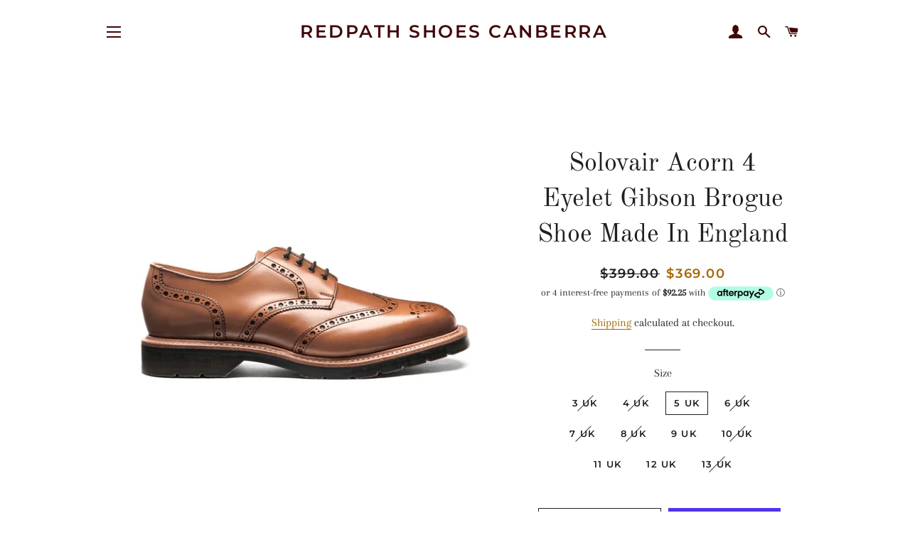

--- FILE ---
content_type: text/html; charset=utf-8
request_url: https://www.redpathshoes.com.au/products/solovair-acorn-4-eye-gibson-brogue-shoe-made-in-england
body_size: 32248
content:
<!doctype html>
<html class="no-js" lang="en">
<head>

  <!-- Basic page needs ================================================== -->
  <meta charset="utf-8">
  <meta http-equiv="X-UA-Compatible" content="IE=edge,chrome=1">

  

  <!-- Title and description ================================================== -->
  <title>
  Solovair Acorn 4 Eyelet Gibson Brogue Shoe Made In England &ndash; Redpath Shoes Canberra
  </title>

  
  <meta name="description" content="Solovair Acorn Calf Leather Light Tan Brown 4 Eyelet Gibson Brogue Shoe Lace Up Goodyear Welted Shoe Made In England Redpath Shoes Canberra 1 week SALE for our Online customers RRP $399 15% off NOW $369 About UsWelcome to Redpath Shoes Online! we&#39;ve been offering up some of the best comfort and fashion footwear brands ">
  

  <!-- Helpers ================================================== -->
  <!-- /snippets/social-meta-tags.liquid -->




<meta property="og:site_name" content="Redpath Shoes Canberra">
<meta property="og:url" content="https://www.redpathshoes.com.au/products/solovair-acorn-4-eye-gibson-brogue-shoe-made-in-england">
<meta property="og:title" content="Solovair Acorn 4 Eyelet Gibson Brogue Shoe Made In England">
<meta property="og:type" content="product">
<meta property="og:description" content="Solovair Acorn Calf Leather Light Tan Brown 4 Eyelet Gibson Brogue Shoe Lace Up Goodyear Welted Shoe Made In England Redpath Shoes Canberra 1 week SALE for our Online customers RRP $399 15% off NOW $369 About UsWelcome to Redpath Shoes Online! we&#39;ve been offering up some of the best comfort and fashion footwear brands ">

  <meta property="og:price:amount" content="369.00">
  <meta property="og:price:currency" content="AUD">

<meta property="og:image" content="http://www.redpathshoes.com.au/cdn/shop/products/image_c737c84b-fbcc-4545-96ec-2fe9d18b0bba_1200x1200.jpg?v=1647453308"><meta property="og:image" content="http://www.redpathshoes.com.au/cdn/shop/products/image_564ff571-d156-4eeb-aba3-9312b03e6fa9_1200x1200.jpg?v=1647453308"><meta property="og:image" content="http://www.redpathshoes.com.au/cdn/shop/products/image_69fb1aac-d7af-41dc-b133-e2fbe418b2e5_1200x1200.jpg?v=1647453308">
<meta property="og:image:secure_url" content="https://www.redpathshoes.com.au/cdn/shop/products/image_c737c84b-fbcc-4545-96ec-2fe9d18b0bba_1200x1200.jpg?v=1647453308"><meta property="og:image:secure_url" content="https://www.redpathshoes.com.au/cdn/shop/products/image_564ff571-d156-4eeb-aba3-9312b03e6fa9_1200x1200.jpg?v=1647453308"><meta property="og:image:secure_url" content="https://www.redpathshoes.com.au/cdn/shop/products/image_69fb1aac-d7af-41dc-b133-e2fbe418b2e5_1200x1200.jpg?v=1647453308">


<meta name="twitter:card" content="summary_large_image">
<meta name="twitter:title" content="Solovair Acorn 4 Eyelet Gibson Brogue Shoe Made In England">
<meta name="twitter:description" content="Solovair Acorn Calf Leather Light Tan Brown 4 Eyelet Gibson Brogue Shoe Lace Up Goodyear Welted Shoe Made In England Redpath Shoes Canberra 1 week SALE for our Online customers RRP $399 15% off NOW $369 About UsWelcome to Redpath Shoes Online! we&#39;ve been offering up some of the best comfort and fashion footwear brands ">

  <link rel="canonical" href="https://www.redpathshoes.com.au/products/solovair-acorn-4-eye-gibson-brogue-shoe-made-in-england">
  <meta name="viewport" content="width=device-width,initial-scale=1,shrink-to-fit=no">
  <meta name="theme-color" content="#1f2021">

  <!-- CSS ================================================== -->
  <link href="//www.redpathshoes.com.au/cdn/shop/t/2/assets/timber.scss.css?v=10855755055552749261764228737" rel="stylesheet" type="text/css" media="all" />
  <link href="//www.redpathshoes.com.au/cdn/shop/t/2/assets/theme.scss.css?v=27445601451221026191764228737" rel="stylesheet" type="text/css" media="all" />

  <!-- Sections ================================================== -->
  <script>
    window.theme = window.theme || {};
    theme.strings = {
      zoomClose: "Close (Esc)",
      zoomPrev: "Previous (Left arrow key)",
      zoomNext: "Next (Right arrow key)",
      moneyFormat: "${{amount}}",
      addressError: "Error looking up that address",
      addressNoResults: "No results for that address",
      addressQueryLimit: "You have exceeded the Google API usage limit. Consider upgrading to a \u003ca href=\"https:\/\/developers.google.com\/maps\/premium\/usage-limits\"\u003ePremium Plan\u003c\/a\u003e.",
      authError: "There was a problem authenticating your Google Maps account.",
      cartEmpty: "Your cart is currently empty.",
      cartCookie: "Enable cookies to use the shopping cart",
      cartSavings: "You're saving [savings]",
      productSlideLabel: "Slide [slide_number] of [slide_max]."
    };
    theme.settings = {
      cartType: "page",
      gridType: null
    };
  </script>

  <script src="//www.redpathshoes.com.au/cdn/shop/t/2/assets/jquery-2.2.3.min.js?v=58211863146907186831585811937" type="text/javascript"></script>

  <script src="//www.redpathshoes.com.au/cdn/shop/t/2/assets/lazysizes.min.js?v=155223123402716617051585811937" async="async"></script>

  <script src="//www.redpathshoes.com.au/cdn/shop/t/2/assets/theme.js?v=83378237810739823071585811949" defer="defer"></script>

  <!-- Header hook for plugins ================================================== -->
  <script>window.performance && window.performance.mark && window.performance.mark('shopify.content_for_header.start');</script><meta name="google-site-verification" content="U57eIxWcAO9Sci8cYfL1I-iJvKKzo9vNSJPna0FL4Jw">
<meta id="shopify-digital-wallet" name="shopify-digital-wallet" content="/25785303130/digital_wallets/dialog">
<meta name="shopify-checkout-api-token" content="e260d2f5ae9ede6b6ef0f0761ac60feb">
<meta id="in-context-paypal-metadata" data-shop-id="25785303130" data-venmo-supported="false" data-environment="production" data-locale="en_US" data-paypal-v4="true" data-currency="AUD">
<link rel="alternate" type="application/json+oembed" href="https://www.redpathshoes.com.au/products/solovair-acorn-4-eye-gibson-brogue-shoe-made-in-england.oembed">
<script async="async" src="/checkouts/internal/preloads.js?locale=en-AU"></script>
<link rel="preconnect" href="https://shop.app" crossorigin="anonymous">
<script async="async" src="https://shop.app/checkouts/internal/preloads.js?locale=en-AU&shop_id=25785303130" crossorigin="anonymous"></script>
<script id="apple-pay-shop-capabilities" type="application/json">{"shopId":25785303130,"countryCode":"AU","currencyCode":"AUD","merchantCapabilities":["supports3DS"],"merchantId":"gid:\/\/shopify\/Shop\/25785303130","merchantName":"Redpath Shoes Canberra","requiredBillingContactFields":["postalAddress","email"],"requiredShippingContactFields":["postalAddress","email"],"shippingType":"shipping","supportedNetworks":["visa","masterCard","amex","jcb"],"total":{"type":"pending","label":"Redpath Shoes Canberra","amount":"1.00"},"shopifyPaymentsEnabled":true,"supportsSubscriptions":true}</script>
<script id="shopify-features" type="application/json">{"accessToken":"e260d2f5ae9ede6b6ef0f0761ac60feb","betas":["rich-media-storefront-analytics"],"domain":"www.redpathshoes.com.au","predictiveSearch":true,"shopId":25785303130,"locale":"en"}</script>
<script>var Shopify = Shopify || {};
Shopify.shop = "redpath-shoes-canberra.myshopify.com";
Shopify.locale = "en";
Shopify.currency = {"active":"AUD","rate":"1.0"};
Shopify.country = "AU";
Shopify.theme = {"name":"Brooklyn","id":80960127066,"schema_name":"Brooklyn","schema_version":"16.0.1","theme_store_id":730,"role":"main"};
Shopify.theme.handle = "null";
Shopify.theme.style = {"id":null,"handle":null};
Shopify.cdnHost = "www.redpathshoes.com.au/cdn";
Shopify.routes = Shopify.routes || {};
Shopify.routes.root = "/";</script>
<script type="module">!function(o){(o.Shopify=o.Shopify||{}).modules=!0}(window);</script>
<script>!function(o){function n(){var o=[];function n(){o.push(Array.prototype.slice.apply(arguments))}return n.q=o,n}var t=o.Shopify=o.Shopify||{};t.loadFeatures=n(),t.autoloadFeatures=n()}(window);</script>
<script>
  window.ShopifyPay = window.ShopifyPay || {};
  window.ShopifyPay.apiHost = "shop.app\/pay";
  window.ShopifyPay.redirectState = null;
</script>
<script id="shop-js-analytics" type="application/json">{"pageType":"product"}</script>
<script defer="defer" async type="module" src="//www.redpathshoes.com.au/cdn/shopifycloud/shop-js/modules/v2/client.init-shop-cart-sync_BdyHc3Nr.en.esm.js"></script>
<script defer="defer" async type="module" src="//www.redpathshoes.com.au/cdn/shopifycloud/shop-js/modules/v2/chunk.common_Daul8nwZ.esm.js"></script>
<script type="module">
  await import("//www.redpathshoes.com.au/cdn/shopifycloud/shop-js/modules/v2/client.init-shop-cart-sync_BdyHc3Nr.en.esm.js");
await import("//www.redpathshoes.com.au/cdn/shopifycloud/shop-js/modules/v2/chunk.common_Daul8nwZ.esm.js");

  window.Shopify.SignInWithShop?.initShopCartSync?.({"fedCMEnabled":true,"windoidEnabled":true});

</script>
<script>
  window.Shopify = window.Shopify || {};
  if (!window.Shopify.featureAssets) window.Shopify.featureAssets = {};
  window.Shopify.featureAssets['shop-js'] = {"shop-cart-sync":["modules/v2/client.shop-cart-sync_QYOiDySF.en.esm.js","modules/v2/chunk.common_Daul8nwZ.esm.js"],"init-fed-cm":["modules/v2/client.init-fed-cm_DchLp9rc.en.esm.js","modules/v2/chunk.common_Daul8nwZ.esm.js"],"shop-button":["modules/v2/client.shop-button_OV7bAJc5.en.esm.js","modules/v2/chunk.common_Daul8nwZ.esm.js"],"init-windoid":["modules/v2/client.init-windoid_DwxFKQ8e.en.esm.js","modules/v2/chunk.common_Daul8nwZ.esm.js"],"shop-cash-offers":["modules/v2/client.shop-cash-offers_DWtL6Bq3.en.esm.js","modules/v2/chunk.common_Daul8nwZ.esm.js","modules/v2/chunk.modal_CQq8HTM6.esm.js"],"shop-toast-manager":["modules/v2/client.shop-toast-manager_CX9r1SjA.en.esm.js","modules/v2/chunk.common_Daul8nwZ.esm.js"],"init-shop-email-lookup-coordinator":["modules/v2/client.init-shop-email-lookup-coordinator_UhKnw74l.en.esm.js","modules/v2/chunk.common_Daul8nwZ.esm.js"],"pay-button":["modules/v2/client.pay-button_DzxNnLDY.en.esm.js","modules/v2/chunk.common_Daul8nwZ.esm.js"],"avatar":["modules/v2/client.avatar_BTnouDA3.en.esm.js"],"init-shop-cart-sync":["modules/v2/client.init-shop-cart-sync_BdyHc3Nr.en.esm.js","modules/v2/chunk.common_Daul8nwZ.esm.js"],"shop-login-button":["modules/v2/client.shop-login-button_D8B466_1.en.esm.js","modules/v2/chunk.common_Daul8nwZ.esm.js","modules/v2/chunk.modal_CQq8HTM6.esm.js"],"init-customer-accounts-sign-up":["modules/v2/client.init-customer-accounts-sign-up_C8fpPm4i.en.esm.js","modules/v2/client.shop-login-button_D8B466_1.en.esm.js","modules/v2/chunk.common_Daul8nwZ.esm.js","modules/v2/chunk.modal_CQq8HTM6.esm.js"],"init-shop-for-new-customer-accounts":["modules/v2/client.init-shop-for-new-customer-accounts_CVTO0Ztu.en.esm.js","modules/v2/client.shop-login-button_D8B466_1.en.esm.js","modules/v2/chunk.common_Daul8nwZ.esm.js","modules/v2/chunk.modal_CQq8HTM6.esm.js"],"init-customer-accounts":["modules/v2/client.init-customer-accounts_dRgKMfrE.en.esm.js","modules/v2/client.shop-login-button_D8B466_1.en.esm.js","modules/v2/chunk.common_Daul8nwZ.esm.js","modules/v2/chunk.modal_CQq8HTM6.esm.js"],"shop-follow-button":["modules/v2/client.shop-follow-button_CkZpjEct.en.esm.js","modules/v2/chunk.common_Daul8nwZ.esm.js","modules/v2/chunk.modal_CQq8HTM6.esm.js"],"lead-capture":["modules/v2/client.lead-capture_BntHBhfp.en.esm.js","modules/v2/chunk.common_Daul8nwZ.esm.js","modules/v2/chunk.modal_CQq8HTM6.esm.js"],"checkout-modal":["modules/v2/client.checkout-modal_CfxcYbTm.en.esm.js","modules/v2/chunk.common_Daul8nwZ.esm.js","modules/v2/chunk.modal_CQq8HTM6.esm.js"],"shop-login":["modules/v2/client.shop-login_Da4GZ2H6.en.esm.js","modules/v2/chunk.common_Daul8nwZ.esm.js","modules/v2/chunk.modal_CQq8HTM6.esm.js"],"payment-terms":["modules/v2/client.payment-terms_MV4M3zvL.en.esm.js","modules/v2/chunk.common_Daul8nwZ.esm.js","modules/v2/chunk.modal_CQq8HTM6.esm.js"]};
</script>
<script>(function() {
  var isLoaded = false;
  function asyncLoad() {
    if (isLoaded) return;
    isLoaded = true;
    var urls = ["https:\/\/js.smile.io\/v1\/smile-shopify.js?shop=redpath-shoes-canberra.myshopify.com"];
    for (var i = 0; i < urls.length; i++) {
      var s = document.createElement('script');
      s.type = 'text/javascript';
      s.async = true;
      s.src = urls[i];
      var x = document.getElementsByTagName('script')[0];
      x.parentNode.insertBefore(s, x);
    }
  };
  if(window.attachEvent) {
    window.attachEvent('onload', asyncLoad);
  } else {
    window.addEventListener('load', asyncLoad, false);
  }
})();</script>
<script id="__st">var __st={"a":25785303130,"offset":39600,"reqid":"2f3bf926-ae54-45ae-b948-e452b00cfcda-1768968714","pageurl":"www.redpathshoes.com.au\/products\/solovair-acorn-4-eye-gibson-brogue-shoe-made-in-england","u":"71ec1e1d91d4","p":"product","rtyp":"product","rid":6721438416986};</script>
<script>window.ShopifyPaypalV4VisibilityTracking = true;</script>
<script id="captcha-bootstrap">!function(){'use strict';const t='contact',e='account',n='new_comment',o=[[t,t],['blogs',n],['comments',n],[t,'customer']],c=[[e,'customer_login'],[e,'guest_login'],[e,'recover_customer_password'],[e,'create_customer']],r=t=>t.map((([t,e])=>`form[action*='/${t}']:not([data-nocaptcha='true']) input[name='form_type'][value='${e}']`)).join(','),a=t=>()=>t?[...document.querySelectorAll(t)].map((t=>t.form)):[];function s(){const t=[...o],e=r(t);return a(e)}const i='password',u='form_key',d=['recaptcha-v3-token','g-recaptcha-response','h-captcha-response',i],f=()=>{try{return window.sessionStorage}catch{return}},m='__shopify_v',_=t=>t.elements[u];function p(t,e,n=!1){try{const o=window.sessionStorage,c=JSON.parse(o.getItem(e)),{data:r}=function(t){const{data:e,action:n}=t;return t[m]||n?{data:e,action:n}:{data:t,action:n}}(c);for(const[e,n]of Object.entries(r))t.elements[e]&&(t.elements[e].value=n);n&&o.removeItem(e)}catch(o){console.error('form repopulation failed',{error:o})}}const l='form_type',E='cptcha';function T(t){t.dataset[E]=!0}const w=window,h=w.document,L='Shopify',v='ce_forms',y='captcha';let A=!1;((t,e)=>{const n=(g='f06e6c50-85a8-45c8-87d0-21a2b65856fe',I='https://cdn.shopify.com/shopifycloud/storefront-forms-hcaptcha/ce_storefront_forms_captcha_hcaptcha.v1.5.2.iife.js',D={infoText:'Protected by hCaptcha',privacyText:'Privacy',termsText:'Terms'},(t,e,n)=>{const o=w[L][v],c=o.bindForm;if(c)return c(t,g,e,D).then(n);var r;o.q.push([[t,g,e,D],n]),r=I,A||(h.body.append(Object.assign(h.createElement('script'),{id:'captcha-provider',async:!0,src:r})),A=!0)});var g,I,D;w[L]=w[L]||{},w[L][v]=w[L][v]||{},w[L][v].q=[],w[L][y]=w[L][y]||{},w[L][y].protect=function(t,e){n(t,void 0,e),T(t)},Object.freeze(w[L][y]),function(t,e,n,w,h,L){const[v,y,A,g]=function(t,e,n){const i=e?o:[],u=t?c:[],d=[...i,...u],f=r(d),m=r(i),_=r(d.filter((([t,e])=>n.includes(e))));return[a(f),a(m),a(_),s()]}(w,h,L),I=t=>{const e=t.target;return e instanceof HTMLFormElement?e:e&&e.form},D=t=>v().includes(t);t.addEventListener('submit',(t=>{const e=I(t);if(!e)return;const n=D(e)&&!e.dataset.hcaptchaBound&&!e.dataset.recaptchaBound,o=_(e),c=g().includes(e)&&(!o||!o.value);(n||c)&&t.preventDefault(),c&&!n&&(function(t){try{if(!f())return;!function(t){const e=f();if(!e)return;const n=_(t);if(!n)return;const o=n.value;o&&e.removeItem(o)}(t);const e=Array.from(Array(32),(()=>Math.random().toString(36)[2])).join('');!function(t,e){_(t)||t.append(Object.assign(document.createElement('input'),{type:'hidden',name:u})),t.elements[u].value=e}(t,e),function(t,e){const n=f();if(!n)return;const o=[...t.querySelectorAll(`input[type='${i}']`)].map((({name:t})=>t)),c=[...d,...o],r={};for(const[a,s]of new FormData(t).entries())c.includes(a)||(r[a]=s);n.setItem(e,JSON.stringify({[m]:1,action:t.action,data:r}))}(t,e)}catch(e){console.error('failed to persist form',e)}}(e),e.submit())}));const S=(t,e)=>{t&&!t.dataset[E]&&(n(t,e.some((e=>e===t))),T(t))};for(const o of['focusin','change'])t.addEventListener(o,(t=>{const e=I(t);D(e)&&S(e,y())}));const B=e.get('form_key'),M=e.get(l),P=B&&M;t.addEventListener('DOMContentLoaded',(()=>{const t=y();if(P)for(const e of t)e.elements[l].value===M&&p(e,B);[...new Set([...A(),...v().filter((t=>'true'===t.dataset.shopifyCaptcha))])].forEach((e=>S(e,t)))}))}(h,new URLSearchParams(w.location.search),n,t,e,['guest_login'])})(!0,!0)}();</script>
<script integrity="sha256-4kQ18oKyAcykRKYeNunJcIwy7WH5gtpwJnB7kiuLZ1E=" data-source-attribution="shopify.loadfeatures" defer="defer" src="//www.redpathshoes.com.au/cdn/shopifycloud/storefront/assets/storefront/load_feature-a0a9edcb.js" crossorigin="anonymous"></script>
<script crossorigin="anonymous" defer="defer" src="//www.redpathshoes.com.au/cdn/shopifycloud/storefront/assets/shopify_pay/storefront-65b4c6d7.js?v=20250812"></script>
<script data-source-attribution="shopify.dynamic_checkout.dynamic.init">var Shopify=Shopify||{};Shopify.PaymentButton=Shopify.PaymentButton||{isStorefrontPortableWallets:!0,init:function(){window.Shopify.PaymentButton.init=function(){};var t=document.createElement("script");t.src="https://www.redpathshoes.com.au/cdn/shopifycloud/portable-wallets/latest/portable-wallets.en.js",t.type="module",document.head.appendChild(t)}};
</script>
<script data-source-attribution="shopify.dynamic_checkout.buyer_consent">
  function portableWalletsHideBuyerConsent(e){var t=document.getElementById("shopify-buyer-consent"),n=document.getElementById("shopify-subscription-policy-button");t&&n&&(t.classList.add("hidden"),t.setAttribute("aria-hidden","true"),n.removeEventListener("click",e))}function portableWalletsShowBuyerConsent(e){var t=document.getElementById("shopify-buyer-consent"),n=document.getElementById("shopify-subscription-policy-button");t&&n&&(t.classList.remove("hidden"),t.removeAttribute("aria-hidden"),n.addEventListener("click",e))}window.Shopify?.PaymentButton&&(window.Shopify.PaymentButton.hideBuyerConsent=portableWalletsHideBuyerConsent,window.Shopify.PaymentButton.showBuyerConsent=portableWalletsShowBuyerConsent);
</script>
<script>
  function portableWalletsCleanup(e){e&&e.src&&console.error("Failed to load portable wallets script "+e.src);var t=document.querySelectorAll("shopify-accelerated-checkout .shopify-payment-button__skeleton, shopify-accelerated-checkout-cart .wallet-cart-button__skeleton"),e=document.getElementById("shopify-buyer-consent");for(let e=0;e<t.length;e++)t[e].remove();e&&e.remove()}function portableWalletsNotLoadedAsModule(e){e instanceof ErrorEvent&&"string"==typeof e.message&&e.message.includes("import.meta")&&"string"==typeof e.filename&&e.filename.includes("portable-wallets")&&(window.removeEventListener("error",portableWalletsNotLoadedAsModule),window.Shopify.PaymentButton.failedToLoad=e,"loading"===document.readyState?document.addEventListener("DOMContentLoaded",window.Shopify.PaymentButton.init):window.Shopify.PaymentButton.init())}window.addEventListener("error",portableWalletsNotLoadedAsModule);
</script>

<script type="module" src="https://www.redpathshoes.com.au/cdn/shopifycloud/portable-wallets/latest/portable-wallets.en.js" onError="portableWalletsCleanup(this)" crossorigin="anonymous"></script>
<script nomodule>
  document.addEventListener("DOMContentLoaded", portableWalletsCleanup);
</script>

<link id="shopify-accelerated-checkout-styles" rel="stylesheet" media="screen" href="https://www.redpathshoes.com.au/cdn/shopifycloud/portable-wallets/latest/accelerated-checkout-backwards-compat.css" crossorigin="anonymous">
<style id="shopify-accelerated-checkout-cart">
        #shopify-buyer-consent {
  margin-top: 1em;
  display: inline-block;
  width: 100%;
}

#shopify-buyer-consent.hidden {
  display: none;
}

#shopify-subscription-policy-button {
  background: none;
  border: none;
  padding: 0;
  text-decoration: underline;
  font-size: inherit;
  cursor: pointer;
}

#shopify-subscription-policy-button::before {
  box-shadow: none;
}

      </style>

<script>window.performance && window.performance.mark && window.performance.mark('shopify.content_for_header.end');</script>

  <script src="//www.redpathshoes.com.au/cdn/shop/t/2/assets/modernizr.min.js?v=21391054748206432451585811938" type="text/javascript"></script>

  
  
<meta name="google-site-verification" content="U57eIxWcAO9Sci8cYfL1I-iJvKKzo9vNSJPna0FL4Jw" />
<link href="https://monorail-edge.shopifysvc.com" rel="dns-prefetch">
<script>(function(){if ("sendBeacon" in navigator && "performance" in window) {try {var session_token_from_headers = performance.getEntriesByType('navigation')[0].serverTiming.find(x => x.name == '_s').description;} catch {var session_token_from_headers = undefined;}var session_cookie_matches = document.cookie.match(/_shopify_s=([^;]*)/);var session_token_from_cookie = session_cookie_matches && session_cookie_matches.length === 2 ? session_cookie_matches[1] : "";var session_token = session_token_from_headers || session_token_from_cookie || "";function handle_abandonment_event(e) {var entries = performance.getEntries().filter(function(entry) {return /monorail-edge.shopifysvc.com/.test(entry.name);});if (!window.abandonment_tracked && entries.length === 0) {window.abandonment_tracked = true;var currentMs = Date.now();var navigation_start = performance.timing.navigationStart;var payload = {shop_id: 25785303130,url: window.location.href,navigation_start,duration: currentMs - navigation_start,session_token,page_type: "product"};window.navigator.sendBeacon("https://monorail-edge.shopifysvc.com/v1/produce", JSON.stringify({schema_id: "online_store_buyer_site_abandonment/1.1",payload: payload,metadata: {event_created_at_ms: currentMs,event_sent_at_ms: currentMs}}));}}window.addEventListener('pagehide', handle_abandonment_event);}}());</script>
<script id="web-pixels-manager-setup">(function e(e,d,r,n,o){if(void 0===o&&(o={}),!Boolean(null===(a=null===(i=window.Shopify)||void 0===i?void 0:i.analytics)||void 0===a?void 0:a.replayQueue)){var i,a;window.Shopify=window.Shopify||{};var t=window.Shopify;t.analytics=t.analytics||{};var s=t.analytics;s.replayQueue=[],s.publish=function(e,d,r){return s.replayQueue.push([e,d,r]),!0};try{self.performance.mark("wpm:start")}catch(e){}var l=function(){var e={modern:/Edge?\/(1{2}[4-9]|1[2-9]\d|[2-9]\d{2}|\d{4,})\.\d+(\.\d+|)|Firefox\/(1{2}[4-9]|1[2-9]\d|[2-9]\d{2}|\d{4,})\.\d+(\.\d+|)|Chrom(ium|e)\/(9{2}|\d{3,})\.\d+(\.\d+|)|(Maci|X1{2}).+ Version\/(15\.\d+|(1[6-9]|[2-9]\d|\d{3,})\.\d+)([,.]\d+|)( \(\w+\)|)( Mobile\/\w+|) Safari\/|Chrome.+OPR\/(9{2}|\d{3,})\.\d+\.\d+|(CPU[ +]OS|iPhone[ +]OS|CPU[ +]iPhone|CPU IPhone OS|CPU iPad OS)[ +]+(15[._]\d+|(1[6-9]|[2-9]\d|\d{3,})[._]\d+)([._]\d+|)|Android:?[ /-](13[3-9]|1[4-9]\d|[2-9]\d{2}|\d{4,})(\.\d+|)(\.\d+|)|Android.+Firefox\/(13[5-9]|1[4-9]\d|[2-9]\d{2}|\d{4,})\.\d+(\.\d+|)|Android.+Chrom(ium|e)\/(13[3-9]|1[4-9]\d|[2-9]\d{2}|\d{4,})\.\d+(\.\d+|)|SamsungBrowser\/([2-9]\d|\d{3,})\.\d+/,legacy:/Edge?\/(1[6-9]|[2-9]\d|\d{3,})\.\d+(\.\d+|)|Firefox\/(5[4-9]|[6-9]\d|\d{3,})\.\d+(\.\d+|)|Chrom(ium|e)\/(5[1-9]|[6-9]\d|\d{3,})\.\d+(\.\d+|)([\d.]+$|.*Safari\/(?![\d.]+ Edge\/[\d.]+$))|(Maci|X1{2}).+ Version\/(10\.\d+|(1[1-9]|[2-9]\d|\d{3,})\.\d+)([,.]\d+|)( \(\w+\)|)( Mobile\/\w+|) Safari\/|Chrome.+OPR\/(3[89]|[4-9]\d|\d{3,})\.\d+\.\d+|(CPU[ +]OS|iPhone[ +]OS|CPU[ +]iPhone|CPU IPhone OS|CPU iPad OS)[ +]+(10[._]\d+|(1[1-9]|[2-9]\d|\d{3,})[._]\d+)([._]\d+|)|Android:?[ /-](13[3-9]|1[4-9]\d|[2-9]\d{2}|\d{4,})(\.\d+|)(\.\d+|)|Mobile Safari.+OPR\/([89]\d|\d{3,})\.\d+\.\d+|Android.+Firefox\/(13[5-9]|1[4-9]\d|[2-9]\d{2}|\d{4,})\.\d+(\.\d+|)|Android.+Chrom(ium|e)\/(13[3-9]|1[4-9]\d|[2-9]\d{2}|\d{4,})\.\d+(\.\d+|)|Android.+(UC? ?Browser|UCWEB|U3)[ /]?(15\.([5-9]|\d{2,})|(1[6-9]|[2-9]\d|\d{3,})\.\d+)\.\d+|SamsungBrowser\/(5\.\d+|([6-9]|\d{2,})\.\d+)|Android.+MQ{2}Browser\/(14(\.(9|\d{2,})|)|(1[5-9]|[2-9]\d|\d{3,})(\.\d+|))(\.\d+|)|K[Aa][Ii]OS\/(3\.\d+|([4-9]|\d{2,})\.\d+)(\.\d+|)/},d=e.modern,r=e.legacy,n=navigator.userAgent;return n.match(d)?"modern":n.match(r)?"legacy":"unknown"}(),u="modern"===l?"modern":"legacy",c=(null!=n?n:{modern:"",legacy:""})[u],f=function(e){return[e.baseUrl,"/wpm","/b",e.hashVersion,"modern"===e.buildTarget?"m":"l",".js"].join("")}({baseUrl:d,hashVersion:r,buildTarget:u}),m=function(e){var d=e.version,r=e.bundleTarget,n=e.surface,o=e.pageUrl,i=e.monorailEndpoint;return{emit:function(e){var a=e.status,t=e.errorMsg,s=(new Date).getTime(),l=JSON.stringify({metadata:{event_sent_at_ms:s},events:[{schema_id:"web_pixels_manager_load/3.1",payload:{version:d,bundle_target:r,page_url:o,status:a,surface:n,error_msg:t},metadata:{event_created_at_ms:s}}]});if(!i)return console&&console.warn&&console.warn("[Web Pixels Manager] No Monorail endpoint provided, skipping logging."),!1;try{return self.navigator.sendBeacon.bind(self.navigator)(i,l)}catch(e){}var u=new XMLHttpRequest;try{return u.open("POST",i,!0),u.setRequestHeader("Content-Type","text/plain"),u.send(l),!0}catch(e){return console&&console.warn&&console.warn("[Web Pixels Manager] Got an unhandled error while logging to Monorail."),!1}}}}({version:r,bundleTarget:l,surface:e.surface,pageUrl:self.location.href,monorailEndpoint:e.monorailEndpoint});try{o.browserTarget=l,function(e){var d=e.src,r=e.async,n=void 0===r||r,o=e.onload,i=e.onerror,a=e.sri,t=e.scriptDataAttributes,s=void 0===t?{}:t,l=document.createElement("script"),u=document.querySelector("head"),c=document.querySelector("body");if(l.async=n,l.src=d,a&&(l.integrity=a,l.crossOrigin="anonymous"),s)for(var f in s)if(Object.prototype.hasOwnProperty.call(s,f))try{l.dataset[f]=s[f]}catch(e){}if(o&&l.addEventListener("load",o),i&&l.addEventListener("error",i),u)u.appendChild(l);else{if(!c)throw new Error("Did not find a head or body element to append the script");c.appendChild(l)}}({src:f,async:!0,onload:function(){if(!function(){var e,d;return Boolean(null===(d=null===(e=window.Shopify)||void 0===e?void 0:e.analytics)||void 0===d?void 0:d.initialized)}()){var d=window.webPixelsManager.init(e)||void 0;if(d){var r=window.Shopify.analytics;r.replayQueue.forEach((function(e){var r=e[0],n=e[1],o=e[2];d.publishCustomEvent(r,n,o)})),r.replayQueue=[],r.publish=d.publishCustomEvent,r.visitor=d.visitor,r.initialized=!0}}},onerror:function(){return m.emit({status:"failed",errorMsg:"".concat(f," has failed to load")})},sri:function(e){var d=/^sha384-[A-Za-z0-9+/=]+$/;return"string"==typeof e&&d.test(e)}(c)?c:"",scriptDataAttributes:o}),m.emit({status:"loading"})}catch(e){m.emit({status:"failed",errorMsg:(null==e?void 0:e.message)||"Unknown error"})}}})({shopId: 25785303130,storefrontBaseUrl: "https://www.redpathshoes.com.au",extensionsBaseUrl: "https://extensions.shopifycdn.com/cdn/shopifycloud/web-pixels-manager",monorailEndpoint: "https://monorail-edge.shopifysvc.com/unstable/produce_batch",surface: "storefront-renderer",enabledBetaFlags: ["2dca8a86"],webPixelsConfigList: [{"id":"1502085404","configuration":"{\"subdomain\": \"redpath-shoes-canberra\"}","eventPayloadVersion":"v1","runtimeContext":"STRICT","scriptVersion":"69e1bed23f1568abe06fb9d113379033","type":"APP","apiClientId":1615517,"privacyPurposes":["ANALYTICS","MARKETING","SALE_OF_DATA"],"dataSharingAdjustments":{"protectedCustomerApprovalScopes":["read_customer_address","read_customer_email","read_customer_name","read_customer_personal_data","read_customer_phone"]}},{"id":"842662172","configuration":"{\"config\":\"{\\\"pixel_id\\\":\\\"GT-MK57FGF\\\",\\\"target_country\\\":\\\"AU\\\",\\\"gtag_events\\\":[{\\\"type\\\":\\\"purchase\\\",\\\"action_label\\\":\\\"MC-Z5XMSBKEL0\\\"},{\\\"type\\\":\\\"page_view\\\",\\\"action_label\\\":\\\"MC-Z5XMSBKEL0\\\"},{\\\"type\\\":\\\"view_item\\\",\\\"action_label\\\":\\\"MC-Z5XMSBKEL0\\\"}],\\\"enable_monitoring_mode\\\":false}\"}","eventPayloadVersion":"v1","runtimeContext":"OPEN","scriptVersion":"b2a88bafab3e21179ed38636efcd8a93","type":"APP","apiClientId":1780363,"privacyPurposes":[],"dataSharingAdjustments":{"protectedCustomerApprovalScopes":["read_customer_address","read_customer_email","read_customer_name","read_customer_personal_data","read_customer_phone"]}},{"id":"291111196","configuration":"{\"pixel_id\":\"182892103843186\",\"pixel_type\":\"facebook_pixel\",\"metaapp_system_user_token\":\"-\"}","eventPayloadVersion":"v1","runtimeContext":"OPEN","scriptVersion":"ca16bc87fe92b6042fbaa3acc2fbdaa6","type":"APP","apiClientId":2329312,"privacyPurposes":["ANALYTICS","MARKETING","SALE_OF_DATA"],"dataSharingAdjustments":{"protectedCustomerApprovalScopes":["read_customer_address","read_customer_email","read_customer_name","read_customer_personal_data","read_customer_phone"]}},{"id":"shopify-app-pixel","configuration":"{}","eventPayloadVersion":"v1","runtimeContext":"STRICT","scriptVersion":"0450","apiClientId":"shopify-pixel","type":"APP","privacyPurposes":["ANALYTICS","MARKETING"]},{"id":"shopify-custom-pixel","eventPayloadVersion":"v1","runtimeContext":"LAX","scriptVersion":"0450","apiClientId":"shopify-pixel","type":"CUSTOM","privacyPurposes":["ANALYTICS","MARKETING"]}],isMerchantRequest: false,initData: {"shop":{"name":"Redpath Shoes Canberra","paymentSettings":{"currencyCode":"AUD"},"myshopifyDomain":"redpath-shoes-canberra.myshopify.com","countryCode":"AU","storefrontUrl":"https:\/\/www.redpathshoes.com.au"},"customer":null,"cart":null,"checkout":null,"productVariants":[{"price":{"amount":369.0,"currencyCode":"AUD"},"product":{"title":"Solovair Acorn 4 Eyelet Gibson Brogue Shoe Made In England","vendor":"Solovair Shoes","id":"6721438416986","untranslatedTitle":"Solovair Acorn 4 Eyelet Gibson Brogue Shoe Made In England","url":"\/products\/solovair-acorn-4-eye-gibson-brogue-shoe-made-in-england","type":"Solovair Shoes"},"id":"39877215944794","image":{"src":"\/\/www.redpathshoes.com.au\/cdn\/shop\/products\/image_c737c84b-fbcc-4545-96ec-2fe9d18b0bba.jpg?v=1647453308"},"sku":null,"title":"3 UK","untranslatedTitle":"3 UK"},{"price":{"amount":369.0,"currencyCode":"AUD"},"product":{"title":"Solovair Acorn 4 Eyelet Gibson Brogue Shoe Made In England","vendor":"Solovair Shoes","id":"6721438416986","untranslatedTitle":"Solovair Acorn 4 Eyelet Gibson Brogue Shoe Made In England","url":"\/products\/solovair-acorn-4-eye-gibson-brogue-shoe-made-in-england","type":"Solovair Shoes"},"id":"39877215977562","image":{"src":"\/\/www.redpathshoes.com.au\/cdn\/shop\/products\/image_c737c84b-fbcc-4545-96ec-2fe9d18b0bba.jpg?v=1647453308"},"sku":null,"title":"4 UK","untranslatedTitle":"4 UK"},{"price":{"amount":369.0,"currencyCode":"AUD"},"product":{"title":"Solovair Acorn 4 Eyelet Gibson Brogue Shoe Made In England","vendor":"Solovair Shoes","id":"6721438416986","untranslatedTitle":"Solovair Acorn 4 Eyelet Gibson Brogue Shoe Made In England","url":"\/products\/solovair-acorn-4-eye-gibson-brogue-shoe-made-in-england","type":"Solovair Shoes"},"id":"39877216010330","image":{"src":"\/\/www.redpathshoes.com.au\/cdn\/shop\/products\/image_c737c84b-fbcc-4545-96ec-2fe9d18b0bba.jpg?v=1647453308"},"sku":null,"title":"5 UK","untranslatedTitle":"5 UK"},{"price":{"amount":369.0,"currencyCode":"AUD"},"product":{"title":"Solovair Acorn 4 Eyelet Gibson Brogue Shoe Made In England","vendor":"Solovair Shoes","id":"6721438416986","untranslatedTitle":"Solovair Acorn 4 Eyelet Gibson Brogue Shoe Made In England","url":"\/products\/solovair-acorn-4-eye-gibson-brogue-shoe-made-in-england","type":"Solovair Shoes"},"id":"39877216043098","image":{"src":"\/\/www.redpathshoes.com.au\/cdn\/shop\/products\/image_c737c84b-fbcc-4545-96ec-2fe9d18b0bba.jpg?v=1647453308"},"sku":null,"title":"6 UK","untranslatedTitle":"6 UK"},{"price":{"amount":369.0,"currencyCode":"AUD"},"product":{"title":"Solovair Acorn 4 Eyelet Gibson Brogue Shoe Made In England","vendor":"Solovair Shoes","id":"6721438416986","untranslatedTitle":"Solovair Acorn 4 Eyelet Gibson Brogue Shoe Made In England","url":"\/products\/solovair-acorn-4-eye-gibson-brogue-shoe-made-in-england","type":"Solovair Shoes"},"id":"39877216075866","image":{"src":"\/\/www.redpathshoes.com.au\/cdn\/shop\/products\/image_c737c84b-fbcc-4545-96ec-2fe9d18b0bba.jpg?v=1647453308"},"sku":"","title":"7 UK","untranslatedTitle":"7 UK"},{"price":{"amount":369.0,"currencyCode":"AUD"},"product":{"title":"Solovair Acorn 4 Eyelet Gibson Brogue Shoe Made In England","vendor":"Solovair Shoes","id":"6721438416986","untranslatedTitle":"Solovair Acorn 4 Eyelet Gibson Brogue Shoe Made In England","url":"\/products\/solovair-acorn-4-eye-gibson-brogue-shoe-made-in-england","type":"Solovair Shoes"},"id":"39877216108634","image":{"src":"\/\/www.redpathshoes.com.au\/cdn\/shop\/products\/image_c737c84b-fbcc-4545-96ec-2fe9d18b0bba.jpg?v=1647453308"},"sku":null,"title":"8 UK","untranslatedTitle":"8 UK"},{"price":{"amount":369.0,"currencyCode":"AUD"},"product":{"title":"Solovair Acorn 4 Eyelet Gibson Brogue Shoe Made In England","vendor":"Solovair Shoes","id":"6721438416986","untranslatedTitle":"Solovair Acorn 4 Eyelet Gibson Brogue Shoe Made In England","url":"\/products\/solovair-acorn-4-eye-gibson-brogue-shoe-made-in-england","type":"Solovair Shoes"},"id":"39877216141402","image":{"src":"\/\/www.redpathshoes.com.au\/cdn\/shop\/products\/image_c737c84b-fbcc-4545-96ec-2fe9d18b0bba.jpg?v=1647453308"},"sku":null,"title":"9 UK","untranslatedTitle":"9 UK"},{"price":{"amount":369.0,"currencyCode":"AUD"},"product":{"title":"Solovair Acorn 4 Eyelet Gibson Brogue Shoe Made In England","vendor":"Solovair Shoes","id":"6721438416986","untranslatedTitle":"Solovair Acorn 4 Eyelet Gibson Brogue Shoe Made In England","url":"\/products\/solovair-acorn-4-eye-gibson-brogue-shoe-made-in-england","type":"Solovair Shoes"},"id":"39877216174170","image":{"src":"\/\/www.redpathshoes.com.au\/cdn\/shop\/products\/image_c737c84b-fbcc-4545-96ec-2fe9d18b0bba.jpg?v=1647453308"},"sku":null,"title":"10 UK","untranslatedTitle":"10 UK"},{"price":{"amount":369.0,"currencyCode":"AUD"},"product":{"title":"Solovair Acorn 4 Eyelet Gibson Brogue Shoe Made In England","vendor":"Solovair Shoes","id":"6721438416986","untranslatedTitle":"Solovair Acorn 4 Eyelet Gibson Brogue Shoe Made In England","url":"\/products\/solovair-acorn-4-eye-gibson-brogue-shoe-made-in-england","type":"Solovair Shoes"},"id":"39877216206938","image":{"src":"\/\/www.redpathshoes.com.au\/cdn\/shop\/products\/image_c737c84b-fbcc-4545-96ec-2fe9d18b0bba.jpg?v=1647453308"},"sku":null,"title":"11 UK","untranslatedTitle":"11 UK"},{"price":{"amount":369.0,"currencyCode":"AUD"},"product":{"title":"Solovair Acorn 4 Eyelet Gibson Brogue Shoe Made In England","vendor":"Solovair Shoes","id":"6721438416986","untranslatedTitle":"Solovair Acorn 4 Eyelet Gibson Brogue Shoe Made In England","url":"\/products\/solovair-acorn-4-eye-gibson-brogue-shoe-made-in-england","type":"Solovair Shoes"},"id":"39877216239706","image":{"src":"\/\/www.redpathshoes.com.au\/cdn\/shop\/products\/image_c737c84b-fbcc-4545-96ec-2fe9d18b0bba.jpg?v=1647453308"},"sku":null,"title":"12 UK","untranslatedTitle":"12 UK"},{"price":{"amount":369.0,"currencyCode":"AUD"},"product":{"title":"Solovair Acorn 4 Eyelet Gibson Brogue Shoe Made In England","vendor":"Solovair Shoes","id":"6721438416986","untranslatedTitle":"Solovair Acorn 4 Eyelet Gibson Brogue Shoe Made In England","url":"\/products\/solovair-acorn-4-eye-gibson-brogue-shoe-made-in-england","type":"Solovair Shoes"},"id":"39877216272474","image":{"src":"\/\/www.redpathshoes.com.au\/cdn\/shop\/products\/image_c737c84b-fbcc-4545-96ec-2fe9d18b0bba.jpg?v=1647453308"},"sku":null,"title":"13 UK","untranslatedTitle":"13 UK"}],"purchasingCompany":null},},"https://www.redpathshoes.com.au/cdn","fcfee988w5aeb613cpc8e4bc33m6693e112",{"modern":"","legacy":""},{"shopId":"25785303130","storefrontBaseUrl":"https:\/\/www.redpathshoes.com.au","extensionBaseUrl":"https:\/\/extensions.shopifycdn.com\/cdn\/shopifycloud\/web-pixels-manager","surface":"storefront-renderer","enabledBetaFlags":"[\"2dca8a86\"]","isMerchantRequest":"false","hashVersion":"fcfee988w5aeb613cpc8e4bc33m6693e112","publish":"custom","events":"[[\"page_viewed\",{}],[\"product_viewed\",{\"productVariant\":{\"price\":{\"amount\":369.0,\"currencyCode\":\"AUD\"},\"product\":{\"title\":\"Solovair Acorn 4 Eyelet Gibson Brogue Shoe Made In England\",\"vendor\":\"Solovair Shoes\",\"id\":\"6721438416986\",\"untranslatedTitle\":\"Solovair Acorn 4 Eyelet Gibson Brogue Shoe Made In England\",\"url\":\"\/products\/solovair-acorn-4-eye-gibson-brogue-shoe-made-in-england\",\"type\":\"Solovair Shoes\"},\"id\":\"39877216010330\",\"image\":{\"src\":\"\/\/www.redpathshoes.com.au\/cdn\/shop\/products\/image_c737c84b-fbcc-4545-96ec-2fe9d18b0bba.jpg?v=1647453308\"},\"sku\":null,\"title\":\"5 UK\",\"untranslatedTitle\":\"5 UK\"}}]]"});</script><script>
  window.ShopifyAnalytics = window.ShopifyAnalytics || {};
  window.ShopifyAnalytics.meta = window.ShopifyAnalytics.meta || {};
  window.ShopifyAnalytics.meta.currency = 'AUD';
  var meta = {"product":{"id":6721438416986,"gid":"gid:\/\/shopify\/Product\/6721438416986","vendor":"Solovair Shoes","type":"Solovair Shoes","handle":"solovair-acorn-4-eye-gibson-brogue-shoe-made-in-england","variants":[{"id":39877215944794,"price":36900,"name":"Solovair Acorn 4 Eyelet Gibson Brogue Shoe Made In England - 3 UK","public_title":"3 UK","sku":null},{"id":39877215977562,"price":36900,"name":"Solovair Acorn 4 Eyelet Gibson Brogue Shoe Made In England - 4 UK","public_title":"4 UK","sku":null},{"id":39877216010330,"price":36900,"name":"Solovair Acorn 4 Eyelet Gibson Brogue Shoe Made In England - 5 UK","public_title":"5 UK","sku":null},{"id":39877216043098,"price":36900,"name":"Solovair Acorn 4 Eyelet Gibson Brogue Shoe Made In England - 6 UK","public_title":"6 UK","sku":null},{"id":39877216075866,"price":36900,"name":"Solovair Acorn 4 Eyelet Gibson Brogue Shoe Made In England - 7 UK","public_title":"7 UK","sku":""},{"id":39877216108634,"price":36900,"name":"Solovair Acorn 4 Eyelet Gibson Brogue Shoe Made In England - 8 UK","public_title":"8 UK","sku":null},{"id":39877216141402,"price":36900,"name":"Solovair Acorn 4 Eyelet Gibson Brogue Shoe Made In England - 9 UK","public_title":"9 UK","sku":null},{"id":39877216174170,"price":36900,"name":"Solovair Acorn 4 Eyelet Gibson Brogue Shoe Made In England - 10 UK","public_title":"10 UK","sku":null},{"id":39877216206938,"price":36900,"name":"Solovair Acorn 4 Eyelet Gibson Brogue Shoe Made In England - 11 UK","public_title":"11 UK","sku":null},{"id":39877216239706,"price":36900,"name":"Solovair Acorn 4 Eyelet Gibson Brogue Shoe Made In England - 12 UK","public_title":"12 UK","sku":null},{"id":39877216272474,"price":36900,"name":"Solovair Acorn 4 Eyelet Gibson Brogue Shoe Made In England - 13 UK","public_title":"13 UK","sku":null}],"remote":false},"page":{"pageType":"product","resourceType":"product","resourceId":6721438416986,"requestId":"2f3bf926-ae54-45ae-b948-e452b00cfcda-1768968714"}};
  for (var attr in meta) {
    window.ShopifyAnalytics.meta[attr] = meta[attr];
  }
</script>
<script class="analytics">
  (function () {
    var customDocumentWrite = function(content) {
      var jquery = null;

      if (window.jQuery) {
        jquery = window.jQuery;
      } else if (window.Checkout && window.Checkout.$) {
        jquery = window.Checkout.$;
      }

      if (jquery) {
        jquery('body').append(content);
      }
    };

    var hasLoggedConversion = function(token) {
      if (token) {
        return document.cookie.indexOf('loggedConversion=' + token) !== -1;
      }
      return false;
    }

    var setCookieIfConversion = function(token) {
      if (token) {
        var twoMonthsFromNow = new Date(Date.now());
        twoMonthsFromNow.setMonth(twoMonthsFromNow.getMonth() + 2);

        document.cookie = 'loggedConversion=' + token + '; expires=' + twoMonthsFromNow;
      }
    }

    var trekkie = window.ShopifyAnalytics.lib = window.trekkie = window.trekkie || [];
    if (trekkie.integrations) {
      return;
    }
    trekkie.methods = [
      'identify',
      'page',
      'ready',
      'track',
      'trackForm',
      'trackLink'
    ];
    trekkie.factory = function(method) {
      return function() {
        var args = Array.prototype.slice.call(arguments);
        args.unshift(method);
        trekkie.push(args);
        return trekkie;
      };
    };
    for (var i = 0; i < trekkie.methods.length; i++) {
      var key = trekkie.methods[i];
      trekkie[key] = trekkie.factory(key);
    }
    trekkie.load = function(config) {
      trekkie.config = config || {};
      trekkie.config.initialDocumentCookie = document.cookie;
      var first = document.getElementsByTagName('script')[0];
      var script = document.createElement('script');
      script.type = 'text/javascript';
      script.onerror = function(e) {
        var scriptFallback = document.createElement('script');
        scriptFallback.type = 'text/javascript';
        scriptFallback.onerror = function(error) {
                var Monorail = {
      produce: function produce(monorailDomain, schemaId, payload) {
        var currentMs = new Date().getTime();
        var event = {
          schema_id: schemaId,
          payload: payload,
          metadata: {
            event_created_at_ms: currentMs,
            event_sent_at_ms: currentMs
          }
        };
        return Monorail.sendRequest("https://" + monorailDomain + "/v1/produce", JSON.stringify(event));
      },
      sendRequest: function sendRequest(endpointUrl, payload) {
        // Try the sendBeacon API
        if (window && window.navigator && typeof window.navigator.sendBeacon === 'function' && typeof window.Blob === 'function' && !Monorail.isIos12()) {
          var blobData = new window.Blob([payload], {
            type: 'text/plain'
          });

          if (window.navigator.sendBeacon(endpointUrl, blobData)) {
            return true;
          } // sendBeacon was not successful

        } // XHR beacon

        var xhr = new XMLHttpRequest();

        try {
          xhr.open('POST', endpointUrl);
          xhr.setRequestHeader('Content-Type', 'text/plain');
          xhr.send(payload);
        } catch (e) {
          console.log(e);
        }

        return false;
      },
      isIos12: function isIos12() {
        return window.navigator.userAgent.lastIndexOf('iPhone; CPU iPhone OS 12_') !== -1 || window.navigator.userAgent.lastIndexOf('iPad; CPU OS 12_') !== -1;
      }
    };
    Monorail.produce('monorail-edge.shopifysvc.com',
      'trekkie_storefront_load_errors/1.1',
      {shop_id: 25785303130,
      theme_id: 80960127066,
      app_name: "storefront",
      context_url: window.location.href,
      source_url: "//www.redpathshoes.com.au/cdn/s/trekkie.storefront.cd680fe47e6c39ca5d5df5f0a32d569bc48c0f27.min.js"});

        };
        scriptFallback.async = true;
        scriptFallback.src = '//www.redpathshoes.com.au/cdn/s/trekkie.storefront.cd680fe47e6c39ca5d5df5f0a32d569bc48c0f27.min.js';
        first.parentNode.insertBefore(scriptFallback, first);
      };
      script.async = true;
      script.src = '//www.redpathshoes.com.au/cdn/s/trekkie.storefront.cd680fe47e6c39ca5d5df5f0a32d569bc48c0f27.min.js';
      first.parentNode.insertBefore(script, first);
    };
    trekkie.load(
      {"Trekkie":{"appName":"storefront","development":false,"defaultAttributes":{"shopId":25785303130,"isMerchantRequest":null,"themeId":80960127066,"themeCityHash":"15473505384782375081","contentLanguage":"en","currency":"AUD","eventMetadataId":"aba58b32-b6d4-4900-8d15-436c745d7132"},"isServerSideCookieWritingEnabled":true,"monorailRegion":"shop_domain","enabledBetaFlags":["65f19447"]},"Session Attribution":{},"S2S":{"facebookCapiEnabled":true,"source":"trekkie-storefront-renderer","apiClientId":580111}}
    );

    var loaded = false;
    trekkie.ready(function() {
      if (loaded) return;
      loaded = true;

      window.ShopifyAnalytics.lib = window.trekkie;

      var originalDocumentWrite = document.write;
      document.write = customDocumentWrite;
      try { window.ShopifyAnalytics.merchantGoogleAnalytics.call(this); } catch(error) {};
      document.write = originalDocumentWrite;

      window.ShopifyAnalytics.lib.page(null,{"pageType":"product","resourceType":"product","resourceId":6721438416986,"requestId":"2f3bf926-ae54-45ae-b948-e452b00cfcda-1768968714","shopifyEmitted":true});

      var match = window.location.pathname.match(/checkouts\/(.+)\/(thank_you|post_purchase)/)
      var token = match? match[1]: undefined;
      if (!hasLoggedConversion(token)) {
        setCookieIfConversion(token);
        window.ShopifyAnalytics.lib.track("Viewed Product",{"currency":"AUD","variantId":39877215944794,"productId":6721438416986,"productGid":"gid:\/\/shopify\/Product\/6721438416986","name":"Solovair Acorn 4 Eyelet Gibson Brogue Shoe Made In England - 3 UK","price":"369.00","sku":null,"brand":"Solovair Shoes","variant":"3 UK","category":"Solovair Shoes","nonInteraction":true,"remote":false},undefined,undefined,{"shopifyEmitted":true});
      window.ShopifyAnalytics.lib.track("monorail:\/\/trekkie_storefront_viewed_product\/1.1",{"currency":"AUD","variantId":39877215944794,"productId":6721438416986,"productGid":"gid:\/\/shopify\/Product\/6721438416986","name":"Solovair Acorn 4 Eyelet Gibson Brogue Shoe Made In England - 3 UK","price":"369.00","sku":null,"brand":"Solovair Shoes","variant":"3 UK","category":"Solovair Shoes","nonInteraction":true,"remote":false,"referer":"https:\/\/www.redpathshoes.com.au\/products\/solovair-acorn-4-eye-gibson-brogue-shoe-made-in-england"});
      }
    });


        var eventsListenerScript = document.createElement('script');
        eventsListenerScript.async = true;
        eventsListenerScript.src = "//www.redpathshoes.com.au/cdn/shopifycloud/storefront/assets/shop_events_listener-3da45d37.js";
        document.getElementsByTagName('head')[0].appendChild(eventsListenerScript);

})();</script>
<script
  defer
  src="https://www.redpathshoes.com.au/cdn/shopifycloud/perf-kit/shopify-perf-kit-3.0.4.min.js"
  data-application="storefront-renderer"
  data-shop-id="25785303130"
  data-render-region="gcp-us-central1"
  data-page-type="product"
  data-theme-instance-id="80960127066"
  data-theme-name="Brooklyn"
  data-theme-version="16.0.1"
  data-monorail-region="shop_domain"
  data-resource-timing-sampling-rate="10"
  data-shs="true"
  data-shs-beacon="true"
  data-shs-export-with-fetch="true"
  data-shs-logs-sample-rate="1"
  data-shs-beacon-endpoint="https://www.redpathshoes.com.au/api/collect"
></script>
</head>


<body id="solovair-acorn-4-eyelet-gibson-brogue-shoe-made-in-england" class="template-product">
<!-- Messenger Chat Plugin Code -->
    <div id="fb-root"></div>

    <!-- Your Chat Plugin code -->
    <div id="fb-customer-chat" class="fb-customerchat">
    </div>

    <script>
      var chatbox = document.getElementById('fb-customer-chat');
      chatbox.setAttribute("page_id", "156052581086602");
      chatbox.setAttribute("attribution", "biz_inbox");

      window.fbAsyncInit = function() {
        FB.init({
          xfbml            : true,
          version          : 'v12.0'
        });
      };

      (function(d, s, id) {
        var js, fjs = d.getElementsByTagName(s)[0];
        if (d.getElementById(id)) return;
        js = d.createElement(s); js.id = id;
        js.src = 'https://connect.facebook.net/en_US/sdk/xfbml.customerchat.js';
        fjs.parentNode.insertBefore(js, fjs);
      }(document, 'script', 'facebook-jssdk'));
    </script>
  <div id="shopify-section-header" class="shopify-section"><style data-shopify>.header-wrapper .site-nav__link,
  .header-wrapper .site-header__logo a,
  .header-wrapper .site-nav__dropdown-link,
  .header-wrapper .site-nav--has-dropdown > a.nav-focus,
  .header-wrapper .site-nav--has-dropdown.nav-hover > a,
  .header-wrapper .site-nav--has-dropdown:hover > a {
    color: #410707;
  }

  .header-wrapper .site-header__logo a:hover,
  .header-wrapper .site-header__logo a:focus,
  .header-wrapper .site-nav__link:hover,
  .header-wrapper .site-nav__link:focus,
  .header-wrapper .site-nav--has-dropdown a:hover,
  .header-wrapper .site-nav--has-dropdown > a.nav-focus:hover,
  .header-wrapper .site-nav--has-dropdown > a.nav-focus:focus,
  .header-wrapper .site-nav--has-dropdown .site-nav__link:hover,
  .header-wrapper .site-nav--has-dropdown .site-nav__link:focus,
  .header-wrapper .site-nav--has-dropdown.nav-hover > a:hover,
  .header-wrapper .site-nav__dropdown a:focus {
    color: rgba(65, 7, 7, 0.75);
  }

  .header-wrapper .burger-icon,
  .header-wrapper .site-nav--has-dropdown:hover > a:before,
  .header-wrapper .site-nav--has-dropdown > a.nav-focus:before,
  .header-wrapper .site-nav--has-dropdown.nav-hover > a:before {
    background: #410707;
  }

  .header-wrapper .site-nav__link:hover .burger-icon {
    background: rgba(65, 7, 7, 0.75);
  }

  .site-header__logo img {
    max-width: 260px;
  }

  @media screen and (max-width: 768px) {
    .site-header__logo img {
      max-width: 100%;
    }
  }</style><div data-section-id="header" data-section-type="header-section" data-template="product">
  <div id="NavDrawer" class="drawer drawer--left">
      <div class="drawer__inner drawer-left__inner">

    

    <ul class="mobile-nav">
      
        

          <li class="mobile-nav__item">
            <a
              href="/"
              class="mobile-nav__link"
              >
                Home
            </a>
          </li>

        
      
        

          <li class="mobile-nav__item">
            <a
              href="/search"
              class="mobile-nav__link"
              >
                Search 
            </a>
          </li>

        
      
        

          <li class="mobile-nav__item">
            <a
              href="/collections/all"
              class="mobile-nav__link"
              >
                All Products
            </a>
          </li>

        
      
        

          <li class="mobile-nav__item">
            <a
              href="/products/2-pairs-of-boots-and-repairs"
              class="mobile-nav__link"
              >
                Gift Voucher
            </a>
          </li>

        
      
        

          <li class="mobile-nav__item">
            <a
              href="/pages/redpath-shoes-rewards-program"
              class="mobile-nav__link"
              >
                Rewards Program
            </a>
          </li>

        
      
        

          <li class="mobile-nav__item">
            <a
              href="/collections"
              class="mobile-nav__link"
              >
                Whats New!
            </a>
          </li>

        
      
        

          <li class="mobile-nav__item">
            <a
              href="/collections/art-ladies-boots"
              class="mobile-nav__link"
              >
                Art Ladies Boots
            </a>
          </li>

        
      
        

          <li class="mobile-nav__item">
            <a
              href="/collections/art-ladies-shoes"
              class="mobile-nav__link"
              >
                Art Ladies Shoes
            </a>
          </li>

        
      
        

          <li class="mobile-nav__item">
            <a
              href="/collections/art-mens-shoes"
              class="mobile-nav__link"
              >
                Art Mens Shoes
            </a>
          </li>

        
      
        

          <li class="mobile-nav__item">
            <a
              href="/collections/baxter-boots"
              class="mobile-nav__link"
              >
                Baxter Boots
            </a>
          </li>

        
      
        

          <li class="mobile-nav__item">
            <a
              href="/collections/birkenstock-kids-shoes"
              class="mobile-nav__link"
              >
                Birkenstock Kids Shoes
            </a>
          </li>

        
      
        

          <li class="mobile-nav__item">
            <a
              href="/collections/birkenstock-shoes"
              class="mobile-nav__link"
              >
                Birkenstock Shoes
            </a>
          </li>

        
      
        

          <li class="mobile-nav__item">
            <a
              href="/collections/blundstone-boots"
              class="mobile-nav__link"
              >
                Blundstone Boots
            </a>
          </li>

        
      
        

          <li class="mobile-nav__item">
            <a
              href="/collections/blundstone-kids-boots"
              class="mobile-nav__link"
              >
                Blundstone Kids Boots
            </a>
          </li>

        
      
        

          <li class="mobile-nav__item">
            <a
              href="/collections/brako-ladies-shoes"
              class="mobile-nav__link"
              >
                Brako Ladies Shoes
            </a>
          </li>

        
      
        

          <li class="mobile-nav__item">
            <a
              href="/collections/brando-mens-boots"
              class="mobile-nav__link"
              >
                Brando Mens Boots
            </a>
          </li>

        
      
        

          <li class="mobile-nav__item">
            <a
              href="/collections/brando-mens-shoes"
              class="mobile-nav__link"
              >
                Brando Mens Shoes
            </a>
          </li>

        
      
        

          <li class="mobile-nav__item">
            <a
              href="/collections/bruno-premi-ladies-boots"
              class="mobile-nav__link"
              >
                Bruno Premi Ladies Boots
            </a>
          </li>

        
      
        

          <li class="mobile-nav__item">
            <a
              href="/collections/bruno-premi-ladies-shoes"
              class="mobile-nav__link"
              >
                Bruno Premi Ladies Shoes
            </a>
          </li>

        
      
        

          <li class="mobile-nav__item">
            <a
              href="/collections/bueno-ladies-boots"
              class="mobile-nav__link"
              >
                Bueno Ladies Boots
            </a>
          </li>

        
      
        

          <li class="mobile-nav__item">
            <a
              href="/collections/bueno-ladies-shoes"
              class="mobile-nav__link"
              >
                Bueno Ladies Shoes
            </a>
          </li>

        
      
        

          <li class="mobile-nav__item">
            <a
              href="/collections/cabello-comfort-ladies-boots"
              class="mobile-nav__link"
              >
                Cabello Comfort Ladies Boots
            </a>
          </li>

        
      
        

          <li class="mobile-nav__item">
            <a
              href="/collections/cabello-comfort-ladies-shoes"
              class="mobile-nav__link"
              >
                Cabello Comfort Ladies Shoes
            </a>
          </li>

        
      
        

          <li class="mobile-nav__item">
            <a
              href="/collections/camper-ladies-boots"
              class="mobile-nav__link"
              >
                Camper Ladies Boots
            </a>
          </li>

        
      
        

          <li class="mobile-nav__item">
            <a
              href="/collections/camper-mens-boots"
              class="mobile-nav__link"
              >
                Camper Mens Boots
            </a>
          </li>

        
      
        

          <li class="mobile-nav__item">
            <a
              href="/collections/camper-mens-shoes"
              class="mobile-nav__link"
              >
                Camper Mens Shoes
            </a>
          </li>

        
      
        

          <li class="mobile-nav__item">
            <a
              href="/collections/croft-mens-boots"
              class="mobile-nav__link"
              >
                Croft Mens Boots
            </a>
          </li>

        
      
        

          <li class="mobile-nav__item">
            <a
              href="/collections/dr-martens-unisex-boots"
              class="mobile-nav__link"
              >
                Dr. Martens Boots
            </a>
          </li>

        
      
        

          <li class="mobile-nav__item">
            <a
              href="/collections/dr-martens-unisex-shoes"
              class="mobile-nav__link"
              >
                Dr. Martens Shoes
            </a>
          </li>

        
      
        

          <li class="mobile-nav__item">
            <a
              href="/collections/dr-martens-kids-boots"
              class="mobile-nav__link"
              >
                Dr. Martens Kids Boots
            </a>
          </li>

        
      
        

          <li class="mobile-nav__item">
            <a
              href="/collections/dr-martens-kids-shoes"
              class="mobile-nav__link"
              >
                Dr. Martens Kids Shoes
            </a>
          </li>

        
      
        

          <li class="mobile-nav__item">
            <a
              href="/collections/eject-ladies-boots"
              class="mobile-nav__link"
              >
                Eject Ladies Boots
            </a>
          </li>

        
      
        

          <li class="mobile-nav__item">
            <a
              href="/collections/el-naturalista-ladies-boots"
              class="mobile-nav__link"
              >
                El Naturalista Ladies Boots
            </a>
          </li>

        
      
        

          <li class="mobile-nav__item">
            <a
              href="/collections/el-naturalista-ladies-shoes"
              class="mobile-nav__link"
              >
                El Naturalista Ladies Shoes
            </a>
          </li>

        
      
        

          <li class="mobile-nav__item">
            <a
              href="/collections/el-naturalista-mens-boots"
              class="mobile-nav__link"
              >
                El Naturalista Mens Boots
            </a>
          </li>

        
      
        

          <li class="mobile-nav__item">
            <a
              href="/collections/el-naturalista-mens-shoes"
              class="mobile-nav__link"
              >
                El Naturalista Mens Shoes
            </a>
          </li>

        
      
        

          <li class="mobile-nav__item">
            <a
              href="/collections/emu-australia-ugg-boots"
              class="mobile-nav__link"
              >
                Emu Australia Ugg Boots
            </a>
          </li>

        
      
        

          <li class="mobile-nav__item">
            <a
              href="/collections/emu-australia-ugg-shoes"
              class="mobile-nav__link"
              >
                Emu Australia Ugg Shoes
            </a>
          </li>

        
      
        

          <li class="mobile-nav__item">
            <a
              href="/collections/fly-london-ladies-boots"
              class="mobile-nav__link"
              >
                Fly London Ladies Boots 
            </a>
          </li>

        
      
        

          <li class="mobile-nav__item">
            <a
              href="/collections/fly-london-ladies-shoes"
              class="mobile-nav__link"
              >
                Fly London Ladies Shoes
            </a>
          </li>

        
      
        

          <li class="mobile-nav__item">
            <a
              href="/collections/fly-london-mens-shoes"
              class="mobile-nav__link"
              >
                Fly London Mens Shoes
            </a>
          </li>

        
      
        

          <li class="mobile-nav__item">
            <a
              href="/collections/gripfast-boots"
              class="mobile-nav__link"
              >
                Gripfast Boots
            </a>
          </li>

        
      
        

          <li class="mobile-nav__item">
            <a
              href="/collections/gripfast-shoes"
              class="mobile-nav__link"
              >
                Gripfast Shoes
            </a>
          </li>

        
      
        

          <li class="mobile-nav__item">
            <a
              href="/collections/grisport-boots"
              class="mobile-nav__link"
              >
                Grisport Boots
            </a>
          </li>

        
      
        

          <li class="mobile-nav__item">
            <a
              href="/collections/grisport-shoes"
              class="mobile-nav__link"
              >
                Grisport Shoes
            </a>
          </li>

        
      
        

          <li class="mobile-nav__item">
            <a
              href="/collections/imaschi-gold-mens-boots"
              class="mobile-nav__link"
              >
                Imaschi Gold Mens Boots
            </a>
          </li>

        
      
        

          <li class="mobile-nav__item">
            <a
              href="/collections/imaschi-gold-mens-shoes"
              class="mobile-nav__link"
              >
                Imaschi Gold Mens Shoes
            </a>
          </li>

        
      
        

          <li class="mobile-nav__item">
            <a
              href="/collections/johnny-reb-mens-boots"
              class="mobile-nav__link"
              >
                Johnny Reb Mens Boots
            </a>
          </li>

        
      
        

          <li class="mobile-nav__item">
            <a
              href="/collections/josef-seibel-mens-shoes"
              class="mobile-nav__link"
              >
                Josef Seibel Mens Shoes
            </a>
          </li>

        
      
        

          <li class="mobile-nav__item">
            <a
              href="/collections/lemon-jelly-ladies-boots"
              class="mobile-nav__link"
              >
                Lemon Jelly Ladies Boots
            </a>
          </li>

        
      
        

          <li class="mobile-nav__item">
            <a
              href="/collections/manas-ladies-boots"
              class="mobile-nav__link"
              >
                Manas Ladies Boots
            </a>
          </li>

        
      
        

          <li class="mobile-nav__item">
            <a
              href="/collections/marco-firenze-ladies-boots"
              class="mobile-nav__link"
              >
                Marco Firenze Ladies Boots
            </a>
          </li>

        
      
        

          <li class="mobile-nav__item">
            <a
              href="/collections/marian-ladies-boots"
              class="mobile-nav__link"
              >
                Marian Ladies Boots
            </a>
          </li>

        
      
        

          <li class="mobile-nav__item">
            <a
              href="/collections/martinelli-mens-boots"
              class="mobile-nav__link"
              >
                Martinelli Mens Boots
            </a>
          </li>

        
      
        

          <li class="mobile-nav__item">
            <a
              href="/collections/martinelli-mens-shoes"
              class="mobile-nav__link"
              >
                Martinelli Mens Shoes
            </a>
          </li>

        
      
        

          <li class="mobile-nav__item">
            <a
              href="/collections/martini-marco-ladies-boots"
              class="mobile-nav__link"
              >
                Martini Marco Ladies Boots
            </a>
          </li>

        
      
        

          <li class="mobile-nav__item">
            <a
              href="/collections/martini-marco-ladies-shoes"
              class="mobile-nav__link"
              >
                Martini Marco Ladies Shoes
            </a>
          </li>

        
      
        

          <li class="mobile-nav__item">
            <a
              href="/collections/mentha-ladies-shoes"
              class="mobile-nav__link"
              >
                Mentha Ladies Shoes
            </a>
          </li>

        
      
        

          <li class="mobile-nav__item">
            <a
              href="/collections/minki-ladies-boots"
              class="mobile-nav__link"
              >
                Minki Ladies Boots
            </a>
          </li>

        
      
        

          <li class="mobile-nav__item">
            <a
              href="/collections/minki-ladies-shoes"
              class="mobile-nav__link"
              >
                Minki Ladies Shoes
            </a>
          </li>

        
      
        

          <li class="mobile-nav__item">
            <a
              href="/collections/naot-ladies-boots"
              class="mobile-nav__link"
              >
                Naot Ladies Boots
            </a>
          </li>

        
      
        

          <li class="mobile-nav__item">
            <a
              href="/collections/naot-ladies-shoes"
              class="mobile-nav__link"
              >
                Naot Ladies Shoes
            </a>
          </li>

        
      
        

          <li class="mobile-nav__item">
            <a
              href="/collections/new-rock-boots"
              class="mobile-nav__link"
              >
                New Rock Boots
            </a>
          </li>

        
      
        

          <li class="mobile-nav__item">
            <a
              href="/collections/new-rock-shoes"
              class="mobile-nav__link"
              >
                New Rock Shoes
            </a>
          </li>

        
      
        

          <li class="mobile-nav__item">
            <a
              href="/collections/old-florence-ladies-boots"
              class="mobile-nav__link"
              >
                Old Florence Ladies Boots
            </a>
          </li>

        
      
        

          <li class="mobile-nav__item">
            <a
              href="/collections/panama-jack-ladies-boots"
              class="mobile-nav__link"
              >
                Panama Jack Ladies Boots 
            </a>
          </li>

        
      
        

          <li class="mobile-nav__item">
            <a
              href="/collections/panama-jack-mens-boots"
              class="mobile-nav__link"
              >
                Panama Jack Mens Boots 
            </a>
          </li>

        
      
        

          <li class="mobile-nav__item">
            <a
              href="/collections/papillio-by-birkenstock-shoes"
              class="mobile-nav__link"
              >
                Papillio by Birkenstock Shoes
            </a>
          </li>

        
      
        

          <li class="mobile-nav__item">
            <a
              href="/collections/paula-urban-ladies-shoes"
              class="mobile-nav__link"
              >
                Paula Urban Ladies Shoes
            </a>
          </li>

        
      
        

          <li class="mobile-nav__item">
            <a
              href="/collections/pikolinos-ladies-boots"
              class="mobile-nav__link"
              >
                Pikolinos Ladies Boots
            </a>
          </li>

        
      
        

          <li class="mobile-nav__item">
            <a
              href="/collections/pikolinos-ladies-shoes"
              class="mobile-nav__link"
              >
                Pikolinos Ladies Shoes
            </a>
          </li>

        
      
        

          <li class="mobile-nav__item">
            <a
              href="/collections/pikolinos-mens-boots"
              class="mobile-nav__link"
              >
                Pikolinos Mens Boots
            </a>
          </li>

        
      
        

          <li class="mobile-nav__item">
            <a
              href="/collections/pikolinos-mens-shoes"
              class="mobile-nav__link"
              >
                Pikolinos Mens Shoes
            </a>
          </li>

        
      
        

          <li class="mobile-nav__item">
            <a
              href="/collections/progetto-ladies-boots"
              class="mobile-nav__link"
              >
                Progetto Ladies Boots
            </a>
          </li>

        
      
        

          <li class="mobile-nav__item">
            <a
              href="/collections/progetto-ladies-shoes"
              class="mobile-nav__link"
              >
                Progetto Ladies Shoes
            </a>
          </li>

        
      
        

          <li class="mobile-nav__item">
            <a
              href="/collections/redback-boots"
              class="mobile-nav__link"
              >
                Redback Boots
            </a>
          </li>

        
      
        

          <li class="mobile-nav__item">
            <a
              href="/collections/relance-ladies-shoes"
              class="mobile-nav__link"
              >
                Relance Ladies Shoes
            </a>
          </li>

        
      
        

          <li class="mobile-nav__item">
            <a
              href="/collections/relax-ladies-boots"
              class="mobile-nav__link"
              >
                Relax Ladies Boots
            </a>
          </li>

        
      
        

          <li class="mobile-nav__item">
            <a
              href="/collections/relax-ladies-shoes"
              class="mobile-nav__link"
              >
                Relax Ladies Shoes
            </a>
          </li>

        
      
        

          <li class="mobile-nav__item">
            <a
              href="/collections/rock-n-dot-ladies-shoes"
              class="mobile-nav__link"
              >
                Rock n’ Dot Ladies Shoes
            </a>
          </li>

        
      
        

          <li class="mobile-nav__item">
            <a
              href="/collections/rossi-boots"
              class="mobile-nav__link"
              >
                Rossi Boots
            </a>
          </li>

        
      
        

          <li class="mobile-nav__item">
            <a
              href="/collections/sala-europe-ladies-boots"
              class="mobile-nav__link"
              >
                Sala Europe Ladies Boots
            </a>
          </li>

        
      
        

          <li class="mobile-nav__item">
            <a
              href="/collections/sala-europe-ladies-shoes"
              class="mobile-nav__link"
              >
                Sala Europe Ladies Shoes
            </a>
          </li>

        
      
        

          <li class="mobile-nav__item">
            <a
              href="/collections/sioux-mens-shoes"
              class="mobile-nav__link"
              >
                Sioux Ladies Shoes
            </a>
          </li>

        
      
        

          <li class="mobile-nav__item">
            <a
              href="/collections/sioux-mens-boots"
              class="mobile-nav__link"
              >
                Sioux Mens Boots
            </a>
          </li>

        
      
        

          <li class="mobile-nav__item">
            <a
              href="/collections/sioux-mens-shoes-1"
              class="mobile-nav__link"
              >
                Sioux Mens Shoes
            </a>
          </li>

        
      
        

          <li class="mobile-nav__item">
            <a
              href="/collections/solovair-unisex-boots"
              class="mobile-nav__link"
              >
                Solovair Boots
            </a>
          </li>

        
      
        

          <li class="mobile-nav__item">
            <a
              href="/collections/solovair-unisex-shoes"
              class="mobile-nav__link"
              >
                Solovair Shoes
            </a>
          </li>

        
      
        

          <li class="mobile-nav__item">
            <a
              href="/collections/softinos-mens-shoes"
              class="mobile-nav__link"
              >
                Softinos Mens Shoes
            </a>
          </li>

        
      
        

          <li class="mobile-nav__item">
            <a
              href="/collections/thomas-cook-boots"
              class="mobile-nav__link"
              >
                Thomas Cook Boots
            </a>
          </li>

        
      
        

          <li class="mobile-nav__item">
            <a
              href="/collections/ugg-australia-luda-boots"
              class="mobile-nav__link"
              >
                Ugg Australia Luda Boots
            </a>
          </li>

        
      
        

          <li class="mobile-nav__item">
            <a
              href="/collections/ugg-australia-luda-shoes"
              class="mobile-nav__link"
              >
                Ugg Australia Luda Shoes
            </a>
          </li>

        
      
        

          <li class="mobile-nav__item">
            <a
              href="/collections/wanda-panda-ladies-boots"
              class="mobile-nav__link"
              >
                Wanda Panda Ladies Boots
            </a>
          </li>

        
      
        

          <li class="mobile-nav__item">
            <a
              href="/collections/wanda-panda-ladies-shoes"
              class="mobile-nav__link"
              >
                Wanda Panda Ladies Shoes
            </a>
          </li>

        
      
        

          <li class="mobile-nav__item">
            <a
              href="/collections/wild-rhino-mens-boots"
              class="mobile-nav__link"
              >
                Wild Rhino Mens Boots
            </a>
          </li>

        
      
        

          <li class="mobile-nav__item">
            <a
              href="/collections/wild-rhino-mens-shoes"
              class="mobile-nav__link"
              >
                Wild Rhino Mens Shoes
            </a>
          </li>

        
      
        

          <li class="mobile-nav__item">
            <a
              href="/collections/wonders-ladies-boots"
              class="mobile-nav__link"
              >
                Wonders Ladies Boots
            </a>
          </li>

        
      
        

          <li class="mobile-nav__item">
            <a
              href="/collections/wonders-ladies-shoes"
              class="mobile-nav__link"
              >
                Wonders Ladies Shoes
            </a>
          </li>

        
      
        

          <li class="mobile-nav__item">
            <a
              href="/collections/yuko-imanishi-ladies-shoes"
              class="mobile-nav__link"
              >
                Yuko Imanishi Ladies Shoes
            </a>
          </li>

        
      
        

          <li class="mobile-nav__item">
            <a
              href="/collections/shoe-care-products"
              class="mobile-nav__link"
              >
                Shoe Care Products
            </a>
          </li>

        
      
        

          <li class="mobile-nav__item">
            <a
              href="/collections/shoe-laces"
              class="mobile-nav__link"
              >
                Shoe Laces
            </a>
          </li>

        
      
      
      <li class="mobile-nav__spacer"></li>

      
      
        
          <li class="mobile-nav__item mobile-nav__item--secondary">
            <a href="/account/login" id="customer_login_link">Log In</a>
          </li>
          <li class="mobile-nav__item mobile-nav__item--secondary">
            <a href="/account/register" id="customer_register_link">Create Account</a>
          </li>
        
      
      
        <li class="mobile-nav__item mobile-nav__item--secondary"><a href="/search">Search</a></li>
      
        <li class="mobile-nav__item mobile-nav__item--secondary"><a href="/pages/zip-own-it-now-pay-later">Zip - Own it now, pay later.</a></li>
      
        <li class="mobile-nav__item mobile-nav__item--secondary"><a href="/pages/contact-us">Contact Us </a></li>
      
        <li class="mobile-nav__item mobile-nav__item--secondary"><a href="/pages/returns-policy">Returns Policy </a></li>
      
        <li class="mobile-nav__item mobile-nav__item--secondary"><a href="/pages/about-us">About Us </a></li>
      
        <li class="mobile-nav__item mobile-nav__item--secondary"><a href="/pages/ladies-repairs-price-list">Shoe Repairs Ladies Repairs Price List</a></li>
      
        <li class="mobile-nav__item mobile-nav__item--secondary"><a href="/pages/men-s-repairs-price-list">Shoe Repairs Men’s Price List </a></li>
      
        <li class="mobile-nav__item mobile-nav__item--secondary"><a href="https://redpathshoes.com.au">Home Page</a></li>
      
    </ul>
    <!-- //mobile-nav -->
  </div>


  </div>
  <div class="header-container drawer__header-container">
    <div class="header-wrapper" data-header-wrapper>
      
        
      

      <header class="site-header" role="banner" data-transparent-header="true">
        <div class="wrapper">
          <div class="grid--full grid--table">
            <div class="grid__item large--hide large--one-sixth one-quarter">
              <div class="site-nav--open site-nav--mobile">
                <button type="button" class="icon-fallback-text site-nav__link site-nav__link--burger js-drawer-open-button-left" aria-controls="NavDrawer">
                  <span class="burger-icon burger-icon--top"></span>
                  <span class="burger-icon burger-icon--mid"></span>
                  <span class="burger-icon burger-icon--bottom"></span>
                  <span class="fallback-text">Site navigation</span>
                </button>
              </div>
            </div>
            <div class="grid__item large--one-third medium-down--one-half">
              
              
                <div class="h1 site-header__logo large--left" itemscope itemtype="http://schema.org/Organization">
              
                

                <a href="/" itemprop="url" class="site-header__logo-link">
                  
                    Redpath Shoes Canberra
                  
                </a>
              
                </div>
              
            </div>
            <nav class="grid__item large--two-thirds large--text-right medium-down--hide" role="navigation">
              
              <!-- begin site-nav -->
              <ul class="site-nav" id="AccessibleNav">
                
                  
                    <li class="site-nav__item">
                      <a
                        href="/"
                        class="site-nav__link"
                        data-meganav-type="child"
                        >
                          Home
                      </a>
                    </li>
                  
                
                  
                    <li class="site-nav__item">
                      <a
                        href="/search"
                        class="site-nav__link"
                        data-meganav-type="child"
                        >
                          Search 
                      </a>
                    </li>
                  
                
                  
                    <li class="site-nav__item">
                      <a
                        href="/collections/all"
                        class="site-nav__link"
                        data-meganav-type="child"
                        >
                          All Products
                      </a>
                    </li>
                  
                
                  
                    <li class="site-nav__item">
                      <a
                        href="/products/2-pairs-of-boots-and-repairs"
                        class="site-nav__link"
                        data-meganav-type="child"
                        >
                          Gift Voucher
                      </a>
                    </li>
                  
                
                  
                    <li class="site-nav__item">
                      <a
                        href="/pages/redpath-shoes-rewards-program"
                        class="site-nav__link"
                        data-meganav-type="child"
                        >
                          Rewards Program
                      </a>
                    </li>
                  
                
                  
                    <li class="site-nav__item">
                      <a
                        href="/collections"
                        class="site-nav__link"
                        data-meganav-type="child"
                        >
                          Whats New!
                      </a>
                    </li>
                  
                
                  
                    <li class="site-nav__item">
                      <a
                        href="/collections/art-ladies-boots"
                        class="site-nav__link"
                        data-meganav-type="child"
                        >
                          Art Ladies Boots
                      </a>
                    </li>
                  
                
                  
                    <li class="site-nav__item">
                      <a
                        href="/collections/art-ladies-shoes"
                        class="site-nav__link"
                        data-meganav-type="child"
                        >
                          Art Ladies Shoes
                      </a>
                    </li>
                  
                
                  
                    <li class="site-nav__item">
                      <a
                        href="/collections/art-mens-shoes"
                        class="site-nav__link"
                        data-meganav-type="child"
                        >
                          Art Mens Shoes
                      </a>
                    </li>
                  
                
                  
                    <li class="site-nav__item">
                      <a
                        href="/collections/baxter-boots"
                        class="site-nav__link"
                        data-meganav-type="child"
                        >
                          Baxter Boots
                      </a>
                    </li>
                  
                
                  
                    <li class="site-nav__item">
                      <a
                        href="/collections/birkenstock-kids-shoes"
                        class="site-nav__link"
                        data-meganav-type="child"
                        >
                          Birkenstock Kids Shoes
                      </a>
                    </li>
                  
                
                  
                    <li class="site-nav__item">
                      <a
                        href="/collections/birkenstock-shoes"
                        class="site-nav__link"
                        data-meganav-type="child"
                        >
                          Birkenstock Shoes
                      </a>
                    </li>
                  
                
                  
                    <li class="site-nav__item">
                      <a
                        href="/collections/blundstone-boots"
                        class="site-nav__link"
                        data-meganav-type="child"
                        >
                          Blundstone Boots
                      </a>
                    </li>
                  
                
                  
                    <li class="site-nav__item">
                      <a
                        href="/collections/blundstone-kids-boots"
                        class="site-nav__link"
                        data-meganav-type="child"
                        >
                          Blundstone Kids Boots
                      </a>
                    </li>
                  
                
                  
                    <li class="site-nav__item">
                      <a
                        href="/collections/brako-ladies-shoes"
                        class="site-nav__link"
                        data-meganav-type="child"
                        >
                          Brako Ladies Shoes
                      </a>
                    </li>
                  
                
                  
                    <li class="site-nav__item">
                      <a
                        href="/collections/brando-mens-boots"
                        class="site-nav__link"
                        data-meganav-type="child"
                        >
                          Brando Mens Boots
                      </a>
                    </li>
                  
                
                  
                    <li class="site-nav__item">
                      <a
                        href="/collections/brando-mens-shoes"
                        class="site-nav__link"
                        data-meganav-type="child"
                        >
                          Brando Mens Shoes
                      </a>
                    </li>
                  
                
                  
                    <li class="site-nav__item">
                      <a
                        href="/collections/bruno-premi-ladies-boots"
                        class="site-nav__link"
                        data-meganav-type="child"
                        >
                          Bruno Premi Ladies Boots
                      </a>
                    </li>
                  
                
                  
                    <li class="site-nav__item">
                      <a
                        href="/collections/bruno-premi-ladies-shoes"
                        class="site-nav__link"
                        data-meganav-type="child"
                        >
                          Bruno Premi Ladies Shoes
                      </a>
                    </li>
                  
                
                  
                    <li class="site-nav__item">
                      <a
                        href="/collections/bueno-ladies-boots"
                        class="site-nav__link"
                        data-meganav-type="child"
                        >
                          Bueno Ladies Boots
                      </a>
                    </li>
                  
                
                  
                    <li class="site-nav__item">
                      <a
                        href="/collections/bueno-ladies-shoes"
                        class="site-nav__link"
                        data-meganav-type="child"
                        >
                          Bueno Ladies Shoes
                      </a>
                    </li>
                  
                
                  
                    <li class="site-nav__item">
                      <a
                        href="/collections/cabello-comfort-ladies-boots"
                        class="site-nav__link"
                        data-meganav-type="child"
                        >
                          Cabello Comfort Ladies Boots
                      </a>
                    </li>
                  
                
                  
                    <li class="site-nav__item">
                      <a
                        href="/collections/cabello-comfort-ladies-shoes"
                        class="site-nav__link"
                        data-meganav-type="child"
                        >
                          Cabello Comfort Ladies Shoes
                      </a>
                    </li>
                  
                
                  
                    <li class="site-nav__item">
                      <a
                        href="/collections/camper-ladies-boots"
                        class="site-nav__link"
                        data-meganav-type="child"
                        >
                          Camper Ladies Boots
                      </a>
                    </li>
                  
                
                  
                    <li class="site-nav__item">
                      <a
                        href="/collections/camper-mens-boots"
                        class="site-nav__link"
                        data-meganav-type="child"
                        >
                          Camper Mens Boots
                      </a>
                    </li>
                  
                
                  
                    <li class="site-nav__item">
                      <a
                        href="/collections/camper-mens-shoes"
                        class="site-nav__link"
                        data-meganav-type="child"
                        >
                          Camper Mens Shoes
                      </a>
                    </li>
                  
                
                  
                    <li class="site-nav__item">
                      <a
                        href="/collections/croft-mens-boots"
                        class="site-nav__link"
                        data-meganav-type="child"
                        >
                          Croft Mens Boots
                      </a>
                    </li>
                  
                
                  
                    <li class="site-nav__item">
                      <a
                        href="/collections/dr-martens-unisex-boots"
                        class="site-nav__link"
                        data-meganav-type="child"
                        >
                          Dr. Martens Boots
                      </a>
                    </li>
                  
                
                  
                    <li class="site-nav__item">
                      <a
                        href="/collections/dr-martens-unisex-shoes"
                        class="site-nav__link"
                        data-meganav-type="child"
                        >
                          Dr. Martens Shoes
                      </a>
                    </li>
                  
                
                  
                    <li class="site-nav__item">
                      <a
                        href="/collections/dr-martens-kids-boots"
                        class="site-nav__link"
                        data-meganav-type="child"
                        >
                          Dr. Martens Kids Boots
                      </a>
                    </li>
                  
                
                  
                    <li class="site-nav__item">
                      <a
                        href="/collections/dr-martens-kids-shoes"
                        class="site-nav__link"
                        data-meganav-type="child"
                        >
                          Dr. Martens Kids Shoes
                      </a>
                    </li>
                  
                
                  
                    <li class="site-nav__item">
                      <a
                        href="/collections/eject-ladies-boots"
                        class="site-nav__link"
                        data-meganav-type="child"
                        >
                          Eject Ladies Boots
                      </a>
                    </li>
                  
                
                  
                    <li class="site-nav__item">
                      <a
                        href="/collections/el-naturalista-ladies-boots"
                        class="site-nav__link"
                        data-meganav-type="child"
                        >
                          El Naturalista Ladies Boots
                      </a>
                    </li>
                  
                
                  
                    <li class="site-nav__item">
                      <a
                        href="/collections/el-naturalista-ladies-shoes"
                        class="site-nav__link"
                        data-meganav-type="child"
                        >
                          El Naturalista Ladies Shoes
                      </a>
                    </li>
                  
                
                  
                    <li class="site-nav__item">
                      <a
                        href="/collections/el-naturalista-mens-boots"
                        class="site-nav__link"
                        data-meganav-type="child"
                        >
                          El Naturalista Mens Boots
                      </a>
                    </li>
                  
                
                  
                    <li class="site-nav__item">
                      <a
                        href="/collections/el-naturalista-mens-shoes"
                        class="site-nav__link"
                        data-meganav-type="child"
                        >
                          El Naturalista Mens Shoes
                      </a>
                    </li>
                  
                
                  
                    <li class="site-nav__item">
                      <a
                        href="/collections/emu-australia-ugg-boots"
                        class="site-nav__link"
                        data-meganav-type="child"
                        >
                          Emu Australia Ugg Boots
                      </a>
                    </li>
                  
                
                  
                    <li class="site-nav__item">
                      <a
                        href="/collections/emu-australia-ugg-shoes"
                        class="site-nav__link"
                        data-meganav-type="child"
                        >
                          Emu Australia Ugg Shoes
                      </a>
                    </li>
                  
                
                  
                    <li class="site-nav__item">
                      <a
                        href="/collections/fly-london-ladies-boots"
                        class="site-nav__link"
                        data-meganav-type="child"
                        >
                          Fly London Ladies Boots 
                      </a>
                    </li>
                  
                
                  
                    <li class="site-nav__item">
                      <a
                        href="/collections/fly-london-ladies-shoes"
                        class="site-nav__link"
                        data-meganav-type="child"
                        >
                          Fly London Ladies Shoes
                      </a>
                    </li>
                  
                
                  
                    <li class="site-nav__item">
                      <a
                        href="/collections/fly-london-mens-shoes"
                        class="site-nav__link"
                        data-meganav-type="child"
                        >
                          Fly London Mens Shoes
                      </a>
                    </li>
                  
                
                  
                    <li class="site-nav__item">
                      <a
                        href="/collections/gripfast-boots"
                        class="site-nav__link"
                        data-meganav-type="child"
                        >
                          Gripfast Boots
                      </a>
                    </li>
                  
                
                  
                    <li class="site-nav__item">
                      <a
                        href="/collections/gripfast-shoes"
                        class="site-nav__link"
                        data-meganav-type="child"
                        >
                          Gripfast Shoes
                      </a>
                    </li>
                  
                
                  
                    <li class="site-nav__item">
                      <a
                        href="/collections/grisport-boots"
                        class="site-nav__link"
                        data-meganav-type="child"
                        >
                          Grisport Boots
                      </a>
                    </li>
                  
                
                  
                    <li class="site-nav__item">
                      <a
                        href="/collections/grisport-shoes"
                        class="site-nav__link"
                        data-meganav-type="child"
                        >
                          Grisport Shoes
                      </a>
                    </li>
                  
                
                  
                    <li class="site-nav__item">
                      <a
                        href="/collections/imaschi-gold-mens-boots"
                        class="site-nav__link"
                        data-meganav-type="child"
                        >
                          Imaschi Gold Mens Boots
                      </a>
                    </li>
                  
                
                  
                    <li class="site-nav__item">
                      <a
                        href="/collections/imaschi-gold-mens-shoes"
                        class="site-nav__link"
                        data-meganav-type="child"
                        >
                          Imaschi Gold Mens Shoes
                      </a>
                    </li>
                  
                
                  
                    <li class="site-nav__item">
                      <a
                        href="/collections/johnny-reb-mens-boots"
                        class="site-nav__link"
                        data-meganav-type="child"
                        >
                          Johnny Reb Mens Boots
                      </a>
                    </li>
                  
                
                  
                    <li class="site-nav__item">
                      <a
                        href="/collections/josef-seibel-mens-shoes"
                        class="site-nav__link"
                        data-meganav-type="child"
                        >
                          Josef Seibel Mens Shoes
                      </a>
                    </li>
                  
                
                  
                    <li class="site-nav__item">
                      <a
                        href="/collections/lemon-jelly-ladies-boots"
                        class="site-nav__link"
                        data-meganav-type="child"
                        >
                          Lemon Jelly Ladies Boots
                      </a>
                    </li>
                  
                
                  
                    <li class="site-nav__item">
                      <a
                        href="/collections/manas-ladies-boots"
                        class="site-nav__link"
                        data-meganav-type="child"
                        >
                          Manas Ladies Boots
                      </a>
                    </li>
                  
                
                  
                    <li class="site-nav__item">
                      <a
                        href="/collections/marco-firenze-ladies-boots"
                        class="site-nav__link"
                        data-meganav-type="child"
                        >
                          Marco Firenze Ladies Boots
                      </a>
                    </li>
                  
                
                  
                    <li class="site-nav__item">
                      <a
                        href="/collections/marian-ladies-boots"
                        class="site-nav__link"
                        data-meganav-type="child"
                        >
                          Marian Ladies Boots
                      </a>
                    </li>
                  
                
                  
                    <li class="site-nav__item">
                      <a
                        href="/collections/martinelli-mens-boots"
                        class="site-nav__link"
                        data-meganav-type="child"
                        >
                          Martinelli Mens Boots
                      </a>
                    </li>
                  
                
                  
                    <li class="site-nav__item">
                      <a
                        href="/collections/martinelli-mens-shoes"
                        class="site-nav__link"
                        data-meganav-type="child"
                        >
                          Martinelli Mens Shoes
                      </a>
                    </li>
                  
                
                  
                    <li class="site-nav__item">
                      <a
                        href="/collections/martini-marco-ladies-boots"
                        class="site-nav__link"
                        data-meganav-type="child"
                        >
                          Martini Marco Ladies Boots
                      </a>
                    </li>
                  
                
                  
                    <li class="site-nav__item">
                      <a
                        href="/collections/martini-marco-ladies-shoes"
                        class="site-nav__link"
                        data-meganav-type="child"
                        >
                          Martini Marco Ladies Shoes
                      </a>
                    </li>
                  
                
                  
                    <li class="site-nav__item">
                      <a
                        href="/collections/mentha-ladies-shoes"
                        class="site-nav__link"
                        data-meganav-type="child"
                        >
                          Mentha Ladies Shoes
                      </a>
                    </li>
                  
                
                  
                    <li class="site-nav__item">
                      <a
                        href="/collections/minki-ladies-boots"
                        class="site-nav__link"
                        data-meganav-type="child"
                        >
                          Minki Ladies Boots
                      </a>
                    </li>
                  
                
                  
                    <li class="site-nav__item">
                      <a
                        href="/collections/minki-ladies-shoes"
                        class="site-nav__link"
                        data-meganav-type="child"
                        >
                          Minki Ladies Shoes
                      </a>
                    </li>
                  
                
                  
                    <li class="site-nav__item">
                      <a
                        href="/collections/naot-ladies-boots"
                        class="site-nav__link"
                        data-meganav-type="child"
                        >
                          Naot Ladies Boots
                      </a>
                    </li>
                  
                
                  
                    <li class="site-nav__item">
                      <a
                        href="/collections/naot-ladies-shoes"
                        class="site-nav__link"
                        data-meganav-type="child"
                        >
                          Naot Ladies Shoes
                      </a>
                    </li>
                  
                
                  
                    <li class="site-nav__item">
                      <a
                        href="/collections/new-rock-boots"
                        class="site-nav__link"
                        data-meganav-type="child"
                        >
                          New Rock Boots
                      </a>
                    </li>
                  
                
                  
                    <li class="site-nav__item">
                      <a
                        href="/collections/new-rock-shoes"
                        class="site-nav__link"
                        data-meganav-type="child"
                        >
                          New Rock Shoes
                      </a>
                    </li>
                  
                
                  
                    <li class="site-nav__item">
                      <a
                        href="/collections/old-florence-ladies-boots"
                        class="site-nav__link"
                        data-meganav-type="child"
                        >
                          Old Florence Ladies Boots
                      </a>
                    </li>
                  
                
                  
                    <li class="site-nav__item">
                      <a
                        href="/collections/panama-jack-ladies-boots"
                        class="site-nav__link"
                        data-meganav-type="child"
                        >
                          Panama Jack Ladies Boots 
                      </a>
                    </li>
                  
                
                  
                    <li class="site-nav__item">
                      <a
                        href="/collections/panama-jack-mens-boots"
                        class="site-nav__link"
                        data-meganav-type="child"
                        >
                          Panama Jack Mens Boots 
                      </a>
                    </li>
                  
                
                  
                    <li class="site-nav__item">
                      <a
                        href="/collections/papillio-by-birkenstock-shoes"
                        class="site-nav__link"
                        data-meganav-type="child"
                        >
                          Papillio by Birkenstock Shoes
                      </a>
                    </li>
                  
                
                  
                    <li class="site-nav__item">
                      <a
                        href="/collections/paula-urban-ladies-shoes"
                        class="site-nav__link"
                        data-meganav-type="child"
                        >
                          Paula Urban Ladies Shoes
                      </a>
                    </li>
                  
                
                  
                    <li class="site-nav__item">
                      <a
                        href="/collections/pikolinos-ladies-boots"
                        class="site-nav__link"
                        data-meganav-type="child"
                        >
                          Pikolinos Ladies Boots
                      </a>
                    </li>
                  
                
                  
                    <li class="site-nav__item">
                      <a
                        href="/collections/pikolinos-ladies-shoes"
                        class="site-nav__link"
                        data-meganav-type="child"
                        >
                          Pikolinos Ladies Shoes
                      </a>
                    </li>
                  
                
                  
                    <li class="site-nav__item">
                      <a
                        href="/collections/pikolinos-mens-boots"
                        class="site-nav__link"
                        data-meganav-type="child"
                        >
                          Pikolinos Mens Boots
                      </a>
                    </li>
                  
                
                  
                    <li class="site-nav__item">
                      <a
                        href="/collections/pikolinos-mens-shoes"
                        class="site-nav__link"
                        data-meganav-type="child"
                        >
                          Pikolinos Mens Shoes
                      </a>
                    </li>
                  
                
                  
                    <li class="site-nav__item">
                      <a
                        href="/collections/progetto-ladies-boots"
                        class="site-nav__link"
                        data-meganav-type="child"
                        >
                          Progetto Ladies Boots
                      </a>
                    </li>
                  
                
                  
                    <li class="site-nav__item">
                      <a
                        href="/collections/progetto-ladies-shoes"
                        class="site-nav__link"
                        data-meganav-type="child"
                        >
                          Progetto Ladies Shoes
                      </a>
                    </li>
                  
                
                  
                    <li class="site-nav__item">
                      <a
                        href="/collections/redback-boots"
                        class="site-nav__link"
                        data-meganav-type="child"
                        >
                          Redback Boots
                      </a>
                    </li>
                  
                
                  
                    <li class="site-nav__item">
                      <a
                        href="/collections/relance-ladies-shoes"
                        class="site-nav__link"
                        data-meganav-type="child"
                        >
                          Relance Ladies Shoes
                      </a>
                    </li>
                  
                
                  
                    <li class="site-nav__item">
                      <a
                        href="/collections/relax-ladies-boots"
                        class="site-nav__link"
                        data-meganav-type="child"
                        >
                          Relax Ladies Boots
                      </a>
                    </li>
                  
                
                  
                    <li class="site-nav__item">
                      <a
                        href="/collections/relax-ladies-shoes"
                        class="site-nav__link"
                        data-meganav-type="child"
                        >
                          Relax Ladies Shoes
                      </a>
                    </li>
                  
                
                  
                    <li class="site-nav__item">
                      <a
                        href="/collections/rock-n-dot-ladies-shoes"
                        class="site-nav__link"
                        data-meganav-type="child"
                        >
                          Rock n’ Dot Ladies Shoes
                      </a>
                    </li>
                  
                
                  
                    <li class="site-nav__item">
                      <a
                        href="/collections/rossi-boots"
                        class="site-nav__link"
                        data-meganav-type="child"
                        >
                          Rossi Boots
                      </a>
                    </li>
                  
                
                  
                    <li class="site-nav__item">
                      <a
                        href="/collections/sala-europe-ladies-boots"
                        class="site-nav__link"
                        data-meganav-type="child"
                        >
                          Sala Europe Ladies Boots
                      </a>
                    </li>
                  
                
                  
                    <li class="site-nav__item">
                      <a
                        href="/collections/sala-europe-ladies-shoes"
                        class="site-nav__link"
                        data-meganav-type="child"
                        >
                          Sala Europe Ladies Shoes
                      </a>
                    </li>
                  
                
                  
                    <li class="site-nav__item">
                      <a
                        href="/collections/sioux-mens-shoes"
                        class="site-nav__link"
                        data-meganav-type="child"
                        >
                          Sioux Ladies Shoes
                      </a>
                    </li>
                  
                
                  
                    <li class="site-nav__item">
                      <a
                        href="/collections/sioux-mens-boots"
                        class="site-nav__link"
                        data-meganav-type="child"
                        >
                          Sioux Mens Boots
                      </a>
                    </li>
                  
                
                  
                    <li class="site-nav__item">
                      <a
                        href="/collections/sioux-mens-shoes-1"
                        class="site-nav__link"
                        data-meganav-type="child"
                        >
                          Sioux Mens Shoes
                      </a>
                    </li>
                  
                
                  
                    <li class="site-nav__item">
                      <a
                        href="/collections/solovair-unisex-boots"
                        class="site-nav__link"
                        data-meganav-type="child"
                        >
                          Solovair Boots
                      </a>
                    </li>
                  
                
                  
                    <li class="site-nav__item">
                      <a
                        href="/collections/solovair-unisex-shoes"
                        class="site-nav__link"
                        data-meganav-type="child"
                        >
                          Solovair Shoes
                      </a>
                    </li>
                  
                
                  
                    <li class="site-nav__item">
                      <a
                        href="/collections/softinos-mens-shoes"
                        class="site-nav__link"
                        data-meganav-type="child"
                        >
                          Softinos Mens Shoes
                      </a>
                    </li>
                  
                
                  
                    <li class="site-nav__item">
                      <a
                        href="/collections/thomas-cook-boots"
                        class="site-nav__link"
                        data-meganav-type="child"
                        >
                          Thomas Cook Boots
                      </a>
                    </li>
                  
                
                  
                    <li class="site-nav__item">
                      <a
                        href="/collections/ugg-australia-luda-boots"
                        class="site-nav__link"
                        data-meganav-type="child"
                        >
                          Ugg Australia Luda Boots
                      </a>
                    </li>
                  
                
                  
                    <li class="site-nav__item">
                      <a
                        href="/collections/ugg-australia-luda-shoes"
                        class="site-nav__link"
                        data-meganav-type="child"
                        >
                          Ugg Australia Luda Shoes
                      </a>
                    </li>
                  
                
                  
                    <li class="site-nav__item">
                      <a
                        href="/collections/wanda-panda-ladies-boots"
                        class="site-nav__link"
                        data-meganav-type="child"
                        >
                          Wanda Panda Ladies Boots
                      </a>
                    </li>
                  
                
                  
                    <li class="site-nav__item">
                      <a
                        href="/collections/wanda-panda-ladies-shoes"
                        class="site-nav__link"
                        data-meganav-type="child"
                        >
                          Wanda Panda Ladies Shoes
                      </a>
                    </li>
                  
                
                  
                    <li class="site-nav__item">
                      <a
                        href="/collections/wild-rhino-mens-boots"
                        class="site-nav__link"
                        data-meganav-type="child"
                        >
                          Wild Rhino Mens Boots
                      </a>
                    </li>
                  
                
                  
                    <li class="site-nav__item">
                      <a
                        href="/collections/wild-rhino-mens-shoes"
                        class="site-nav__link"
                        data-meganav-type="child"
                        >
                          Wild Rhino Mens Shoes
                      </a>
                    </li>
                  
                
                  
                    <li class="site-nav__item">
                      <a
                        href="/collections/wonders-ladies-boots"
                        class="site-nav__link"
                        data-meganav-type="child"
                        >
                          Wonders Ladies Boots
                      </a>
                    </li>
                  
                
                  
                    <li class="site-nav__item">
                      <a
                        href="/collections/wonders-ladies-shoes"
                        class="site-nav__link"
                        data-meganav-type="child"
                        >
                          Wonders Ladies Shoes
                      </a>
                    </li>
                  
                
                  
                    <li class="site-nav__item">
                      <a
                        href="/collections/yuko-imanishi-ladies-shoes"
                        class="site-nav__link"
                        data-meganav-type="child"
                        >
                          Yuko Imanishi Ladies Shoes
                      </a>
                    </li>
                  
                
                  
                    <li class="site-nav__item">
                      <a
                        href="/collections/shoe-care-products"
                        class="site-nav__link"
                        data-meganav-type="child"
                        >
                          Shoe Care Products
                      </a>
                    </li>
                  
                
                  
                    <li class="site-nav__item">
                      <a
                        href="/collections/shoe-laces"
                        class="site-nav__link"
                        data-meganav-type="child"
                        >
                          Shoe Laces
                      </a>
                    </li>
                  
                

                
                
                  <li class="site-nav__item site-nav__expanded-item site-nav__item--compressed">
                    <a class="site-nav__link site-nav__link--icon" href="/account">
                      <span class="icon-fallback-text">
                        <span class="icon icon-customer" aria-hidden="true"></span>
                        <span class="fallback-text">
                          
                            Log In
                          
                        </span>
                      </span>
                    </a>
                  </li>
                

                
                  
                  
                  <li class="site-nav__item site-nav__item--compressed">
                    <a href="/search" class="site-nav__link site-nav__link--icon js-toggle-search-modal" data-mfp-src="#SearchModal">
                      <span class="icon-fallback-text">
                        <span class="icon icon-search" aria-hidden="true"></span>
                        <span class="fallback-text">Search</span>
                      </span>
                    </a>
                  </li>
                

                <li class="site-nav__item site-nav__item--compressed">
                  <a href="/cart" class="site-nav__link site-nav__link--icon cart-link js-drawer-open-button-right" aria-controls="CartDrawer">
                    <span class="icon-fallback-text">
                      <span class="icon icon-cart" aria-hidden="true"></span>
                      <span class="fallback-text">Cart</span>
                    </span>
                    <span class="cart-link__bubble"></span>
                  </a>
                </li>

              </ul>
              <!-- //site-nav -->
            </nav>
            <div class="grid__item large--hide one-quarter">
              <div class="site-nav--mobile text-right">
                <a href="/cart" class="site-nav__link cart-link js-drawer-open-button-right" aria-controls="CartDrawer">
                  <span class="icon-fallback-text">
                    <span class="icon icon-cart" aria-hidden="true"></span>
                    <span class="fallback-text">Cart</span>
                  </span>
                  <span class="cart-link__bubble"></span>
                </a>
              </div>
            </div>
          </div>

        </div>
      </header>
    </div>
  </div>
</div>




</div>

  <div id="CartDrawer" class="drawer drawer--right drawer--has-fixed-footer">
    <div class="drawer__fixed-header">
      <div class="drawer__header">
        <div class="drawer__title">Your cart</div>
        <div class="drawer__close">
          <button type="button" class="icon-fallback-text drawer__close-button js-drawer-close">
            <span class="icon icon-x" aria-hidden="true"></span>
            <span class="fallback-text">Close Cart</span>
          </button>
        </div>
      </div>
    </div>
    <div class="drawer__inner">
      <div id="CartContainer" class="drawer__cart"></div>
    </div>
  </div>

  <div id="PageContainer" class="page-container">
    <main class="main-content" role="main">
      
        <div class="wrapper">
      
        <!-- /templates/product.liquid -->


<div id="shopify-section-product-template" class="shopify-section"><!-- /templates/product.liquid --><div itemscope itemtype="http://schema.org/Product" id="ProductSection--product-template"
  data-section-id="product-template"
  data-section-type="product-template"
  data-image-zoom-type="false"
  data-enable-history-state="true"
  data-stacked-layout="true"
  >

    <meta itemprop="url" content="https://www.redpathshoes.com.au/products/solovair-acorn-4-eye-gibson-brogue-shoe-made-in-england">
    <meta itemprop="image" content="//www.redpathshoes.com.au/cdn/shop/products/image_c737c84b-fbcc-4545-96ec-2fe9d18b0bba_grande.jpg?v=1647453308">

    
    

    
    
<div class="grid product-single">
      <div class="grid__item large--seven-twelfths medium--seven-twelfths text-center">
        <div id="ProductMediaGroup-product-template" class="product-single__media-group-wrapper" data-product-single-media-group-wrapper>
          <div class="product-single__media-group" data-product-single-media-group>
            

<div class="product-single__media-flex-wrapper" data-slick-media-label="Load image into Gallery viewer, Solovair Acorn 4 Eyelet Gibson Brogue Shoe Made In England
" data-product-single-media-flex-wrapper>
                <div class="product-single__media-flex">






<div id="ProductMediaWrapper-product-template-23287610933338" class="product-single__media-wrapper "



data-product-single-media-wrapper
data-media-id="product-template-23287610933338"
tabindex="-1">
  
    <style>
  

  @media screen and (min-width: 591px) { 
    .product-single__media-product-template-23287610933338 {
      max-width: 575px;
      max-height: 553.2407407407406px;
    }
    #ProductMediaWrapper-product-template-23287610933338 {
      max-width: 575px;
    }
   } 

  
    
    @media screen and (max-width: 590px) {
      .product-single__media-product-template-23287610933338 {
        max-width: 590px;
      }
      #ProductMediaWrapper-product-template-23287610933338 {
        max-width: 590px;
      }
    }
  
</style>

    <div class="product-single__media" style="padding-top:96.21578099838969%;">
      
      <img class="mfp-image lazyload product-single__media-product-template-23287610933338"
        src="//www.redpathshoes.com.au/cdn/shop/products/image_c737c84b-fbcc-4545-96ec-2fe9d18b0bba_300x300.jpg?v=1647453308"
        data-src="//www.redpathshoes.com.au/cdn/shop/products/image_c737c84b-fbcc-4545-96ec-2fe9d18b0bba_{width}x.jpg?v=1647453308"
        data-widths="[180, 360, 590, 720, 900, 1080, 1296, 1512, 1728, 2048]"
        data-aspectratio="1.0393305439330545"
        data-sizes="auto"
        
        data-media-id="23287610933338"
        alt="Solovair Acorn 4 Eyelet Gibson Brogue Shoe Made In England">
    </div>
  
  <noscript>
    <img class="product-single__media" src="//www.redpathshoes.com.au/cdn/shop/products/image_c737c84b-fbcc-4545-96ec-2fe9d18b0bba.jpg?v=1647453308"
      alt="Solovair Acorn 4 Eyelet Gibson Brogue Shoe Made In England">
  </noscript>
</div>

                  

                </div>
              </div><div class="product-single__media-flex-wrapper" data-slick-media-label="Load image into Gallery viewer, Solovair Acorn 4 Eyelet Gibson Brogue Shoe Made In England
" data-product-single-media-flex-wrapper>
                <div class="product-single__media-flex">






<div id="ProductMediaWrapper-product-template-23287611981914" class="product-single__media-wrapper "



data-product-single-media-wrapper
data-media-id="product-template-23287611981914"
tabindex="-1">
  
    <style>
  

  @media screen and (min-width: 591px) { 
    .product-single__media-product-template-23287611981914 {
      max-width: 738.3474576271186px;
      max-height: 850px;
    }
    #ProductMediaWrapper-product-template-23287611981914 {
      max-width: 738.3474576271186px;
    }
   } 

  
    
    @media screen and (max-width: 590px) {
      .product-single__media-product-template-23287611981914 {
        max-width: 512.5px;
      }
      #ProductMediaWrapper-product-template-23287611981914 {
        max-width: 512.5px;
      }
    }
  
</style>

    <div class="product-single__media" style="padding-top:115.12195121951218%;">
      
      <img class="mfp-image lazyload product-single__media-product-template-23287611981914"
        src="//www.redpathshoes.com.au/cdn/shop/products/image_564ff571-d156-4eeb-aba3-9312b03e6fa9_300x300.jpg?v=1647453308"
        data-src="//www.redpathshoes.com.au/cdn/shop/products/image_564ff571-d156-4eeb-aba3-9312b03e6fa9_{width}x.jpg?v=1647453308"
        data-widths="[180, 360, 590, 720, 900, 1080, 1296, 1512, 1728, 2048]"
        data-aspectratio="0.8686440677966102"
        data-sizes="auto"
        
        data-media-id="23287611981914"
        alt="Solovair Acorn 4 Eyelet Gibson Brogue Shoe Made In England">
    </div>
  
  <noscript>
    <img class="product-single__media" src="//www.redpathshoes.com.au/cdn/shop/products/image_564ff571-d156-4eeb-aba3-9312b03e6fa9.jpg?v=1647453308"
      alt="Solovair Acorn 4 Eyelet Gibson Brogue Shoe Made In England">
  </noscript>
</div>

                  

                </div>
              </div><div class="product-single__media-flex-wrapper" data-slick-media-label="Load image into Gallery viewer, Solovair Acorn 4 Eyelet Gibson Brogue Shoe Made In England
" data-product-single-media-flex-wrapper>
                <div class="product-single__media-flex">






<div id="ProductMediaWrapper-product-template-23287612047450" class="product-single__media-wrapper "



data-product-single-media-wrapper
data-media-id="product-template-23287612047450"
tabindex="-1">
  
    <style>
  

  @media screen and (min-width: 591px) { 
    .product-single__media-product-template-23287612047450 {
      max-width: 692.7613941018767px;
      max-height: 850px;
    }
    #ProductMediaWrapper-product-template-23287612047450 {
      max-width: 692.7613941018767px;
    }
   } 

  
    
    @media screen and (max-width: 590px) {
      .product-single__media-product-template-23287612047450 {
        max-width: 480.857908847185px;
      }
      #ProductMediaWrapper-product-template-23287612047450 {
        max-width: 480.857908847185px;
      }
    }
  
</style>

    <div class="product-single__media" style="padding-top:122.69736842105263%;">
      
      <img class="mfp-image lazyload product-single__media-product-template-23287612047450"
        src="//www.redpathshoes.com.au/cdn/shop/products/image_69fb1aac-d7af-41dc-b133-e2fbe418b2e5_300x300.jpg?v=1647453308"
        data-src="//www.redpathshoes.com.au/cdn/shop/products/image_69fb1aac-d7af-41dc-b133-e2fbe418b2e5_{width}x.jpg?v=1647453308"
        data-widths="[180, 360, 590, 720, 900, 1080, 1296, 1512, 1728, 2048]"
        data-aspectratio="0.8150134048257373"
        data-sizes="auto"
        
        data-media-id="23287612047450"
        alt="Solovair Acorn 4 Eyelet Gibson Brogue Shoe Made In England">
    </div>
  
  <noscript>
    <img class="product-single__media" src="//www.redpathshoes.com.au/cdn/shop/products/image_69fb1aac-d7af-41dc-b133-e2fbe418b2e5.jpg?v=1647453308"
      alt="Solovair Acorn 4 Eyelet Gibson Brogue Shoe Made In England">
  </noscript>
</div>

                  

                </div>
              </div><div class="product-single__media-flex-wrapper" data-slick-media-label="Load image into Gallery viewer, Solovair Acorn 4 Eyelet Gibson Brogue Shoe Made In England
" data-product-single-media-flex-wrapper>
                <div class="product-single__media-flex">






<div id="ProductMediaWrapper-product-template-23287612112986" class="product-single__media-wrapper "



data-product-single-media-wrapper
data-media-id="product-template-23287612112986"
tabindex="-1">
  
    <style>
  

  @media screen and (min-width: 591px) { 
    .product-single__media-product-template-23287612112986 {
      max-width: 773.4808702175544px;
      max-height: 850px;
    }
    #ProductMediaWrapper-product-template-23287612112986 {
      max-width: 773.4808702175544px;
    }
   } 

  
    
    @media screen and (max-width: 590px) {
      .product-single__media-product-template-23287612112986 {
        max-width: 536.8867216804201px;
      }
      #ProductMediaWrapper-product-template-23287612112986 {
        max-width: 536.8867216804201px;
      }
    }
  
</style>

    <div class="product-single__media" style="padding-top:109.89282769991755%;">
      
      <img class="mfp-image lazyload product-single__media-product-template-23287612112986"
        src="//www.redpathshoes.com.au/cdn/shop/products/image_1ebd8fd5-fd25-41d2-bbb8-150cad281188_300x300.jpg?v=1647453308"
        data-src="//www.redpathshoes.com.au/cdn/shop/products/image_1ebd8fd5-fd25-41d2-bbb8-150cad281188_{width}x.jpg?v=1647453308"
        data-widths="[180, 360, 590, 720, 900, 1080, 1296, 1512, 1728, 2048]"
        data-aspectratio="0.9099774943735934"
        data-sizes="auto"
        
        data-media-id="23287612112986"
        alt="Solovair Acorn 4 Eyelet Gibson Brogue Shoe Made In England">
    </div>
  
  <noscript>
    <img class="product-single__media" src="//www.redpathshoes.com.au/cdn/shop/products/image_1ebd8fd5-fd25-41d2-bbb8-150cad281188.jpg?v=1647453308"
      alt="Solovair Acorn 4 Eyelet Gibson Brogue Shoe Made In England">
  </noscript>
</div>

                  

                </div>
              </div><div class="product-single__media-flex-wrapper" data-slick-media-label="Load image into Gallery viewer, Solovair Acorn 4 Eyelet Gibson Brogue Shoe Made In England
" data-product-single-media-flex-wrapper>
                <div class="product-single__media-flex">






<div id="ProductMediaWrapper-product-template-23287609884762" class="product-single__media-wrapper "



data-product-single-media-wrapper
data-media-id="product-template-23287609884762"
tabindex="-1">
  
    <style>
  

  @media screen and (min-width: 591px) { 
    .product-single__media-product-template-23287609884762 {
      max-width: 575px;
      max-height: 573.2031250000001px;
    }
    #ProductMediaWrapper-product-template-23287609884762 {
      max-width: 575px;
    }
   } 

  
    
    @media screen and (max-width: 590px) {
      .product-single__media-product-template-23287609884762 {
        max-width: 590px;
      }
      #ProductMediaWrapper-product-template-23287609884762 {
        max-width: 590px;
      }
    }
  
</style>

    <div class="product-single__media" style="padding-top:99.68750000000001%;">
      
      <img class="mfp-image lazyload product-single__media-product-template-23287609884762"
        src="//www.redpathshoes.com.au/cdn/shop/products/image_ebbf5887-c305-4542-9d62-3eb1f433c3c1_300x300.jpg?v=1647453308"
        data-src="//www.redpathshoes.com.au/cdn/shop/products/image_ebbf5887-c305-4542-9d62-3eb1f433c3c1_{width}x.jpg?v=1647453308"
        data-widths="[180, 360, 590, 720, 900, 1080, 1296, 1512, 1728, 2048]"
        data-aspectratio="1.0031347962382444"
        data-sizes="auto"
        
        data-media-id="23287609884762"
        alt="Solovair Acorn 4 Eyelet Gibson Brogue Shoe Made In England">
    </div>
  
  <noscript>
    <img class="product-single__media" src="//www.redpathshoes.com.au/cdn/shop/products/image_ebbf5887-c305-4542-9d62-3eb1f433c3c1.jpg?v=1647453308"
      alt="Solovair Acorn 4 Eyelet Gibson Brogue Shoe Made In England">
  </noscript>
</div>

                  

                </div>
              </div></div>

          

          <div class="slick__controls slick-slider">
            <button class="slick__arrow slick__arrow--previous" aria-label="Previous slide" data-slick-previous>
              <span class="icon icon-slide-prev" aria-hidden="true"></span>
            </button>
            <button class="slick__arrow slick__arrow--next" aria-label="Next slide" data-slick-next>
              <span class="icon icon-slide-next" aria-hidden="true"></span>
            </button>
            <div class="slick__dots-wrapper" data-slick-dots>
            </div>
          </div>
        </div>
      </div>

      <div class="grid__item product-single__meta--wrapper medium--five-twelfths large--five-twelfths">
        <div class="product-single__meta">
          

          <h1 class="product-single__title" itemprop="name">Solovair Acorn 4 Eyelet Gibson Brogue Shoe Made In England</h1>

          <div itemprop="offers" itemscope itemtype="http://schema.org/Offer">
            
            <div class="price-container" data-price-container><span id="PriceA11y" class="visually-hidden">Regular price</span>
    <span class="product-single__price--wrapper" aria-hidden="false">
      <span id="ComparePrice" class="product-single__price--compare-at">
        $399.00
      </span>
    </span>
    <span id="ComparePriceA11y" class="visually-hidden" aria-hidden="false">Sale price</span><span id="ProductPrice"
    class="product-single__price on-sale"
    itemprop="price"
    content="369.0">
    $369.00
  </span>

  <div class="product-single__unit"><span class="product-unit-price">
      <span class="visually-hidden">Unit price</span>
      <span data-unit-price></span><span aria-hidden="true">/</span><span class="visually-hidden">&nbsp;per&nbsp;</span><span data-unit-price-base-unit></span></span>
  </div>
</div>

<div class="product-single__policies rte"><a href="/policies/shipping-policy">Shipping</a> calculated at checkout.
</div><hr class="hr--small">

            <meta itemprop="priceCurrency" content="AUD">
            <link itemprop="availability" href="http://schema.org/InStock">

            

            

            <form method="post" action="/cart/add" id="AddToCartForm--product-template" accept-charset="UTF-8" class="
              product-single__form
" enctype="multipart/form-data" data-product-form=""><input type="hidden" name="form_type" value="product" /><input type="hidden" name="utf8" value="✓" />
              
                
                  <div class="radio-wrapper js product-form__item">
                    <label class="single-option-radio__label"
                      for="ProductSelect-option-0">
                      Size
                    </label>
                    
                      <fieldset class="single-option-radio"
                        id="ProductSelect-option-0">
                        
                        
                          
                          
                          <input type="radio"
                            
                             disabled="disabled"
                            value="3 UK"
                            data-index="option1"
                            name="option1"
                            class="single-option-selector__radio disabled"
                            id="ProductSelect-option-size-3 UK">
                          <label for="ProductSelect-option-size-3 UK" class="disabled">3 UK</label>
                        
                          
                          
                          <input type="radio"
                            
                             disabled="disabled"
                            value="4 UK"
                            data-index="option1"
                            name="option1"
                            class="single-option-selector__radio disabled"
                            id="ProductSelect-option-size-4 UK">
                          <label for="ProductSelect-option-size-4 UK" class="disabled">4 UK</label>
                        
                          
                          
                          <input type="radio"
                             checked="checked"
                            
                            value="5 UK"
                            data-index="option1"
                            name="option1"
                            class="single-option-selector__radio"
                            id="ProductSelect-option-size-5 UK">
                          <label for="ProductSelect-option-size-5 UK">5 UK</label>
                        
                          
                          
                          <input type="radio"
                            
                             disabled="disabled"
                            value="6 UK"
                            data-index="option1"
                            name="option1"
                            class="single-option-selector__radio disabled"
                            id="ProductSelect-option-size-6 UK">
                          <label for="ProductSelect-option-size-6 UK" class="disabled">6 UK</label>
                        
                          
                          
                          <input type="radio"
                            
                             disabled="disabled"
                            value="7 UK"
                            data-index="option1"
                            name="option1"
                            class="single-option-selector__radio disabled"
                            id="ProductSelect-option-size-7 UK">
                          <label for="ProductSelect-option-size-7 UK" class="disabled">7 UK</label>
                        
                          
                          
                          <input type="radio"
                            
                             disabled="disabled"
                            value="8 UK"
                            data-index="option1"
                            name="option1"
                            class="single-option-selector__radio disabled"
                            id="ProductSelect-option-size-8 UK">
                          <label for="ProductSelect-option-size-8 UK" class="disabled">8 UK</label>
                        
                          
                          
                          <input type="radio"
                            
                            
                            value="9 UK"
                            data-index="option1"
                            name="option1"
                            class="single-option-selector__radio"
                            id="ProductSelect-option-size-9 UK">
                          <label for="ProductSelect-option-size-9 UK">9 UK</label>
                        
                          
                          
                          <input type="radio"
                            
                             disabled="disabled"
                            value="10 UK"
                            data-index="option1"
                            name="option1"
                            class="single-option-selector__radio disabled"
                            id="ProductSelect-option-size-10 UK">
                          <label for="ProductSelect-option-size-10 UK" class="disabled">10 UK</label>
                        
                          
                          
                          <input type="radio"
                            
                            
                            value="11 UK"
                            data-index="option1"
                            name="option1"
                            class="single-option-selector__radio"
                            id="ProductSelect-option-size-11 UK">
                          <label for="ProductSelect-option-size-11 UK">11 UK</label>
                        
                          
                          
                          <input type="radio"
                            
                            
                            value="12 UK"
                            data-index="option1"
                            name="option1"
                            class="single-option-selector__radio"
                            id="ProductSelect-option-size-12 UK">
                          <label for="ProductSelect-option-size-12 UK">12 UK</label>
                        
                          
                          
                          <input type="radio"
                            
                             disabled="disabled"
                            value="13 UK"
                            data-index="option1"
                            name="option1"
                            class="single-option-selector__radio disabled"
                            id="ProductSelect-option-size-13 UK">
                          <label for="ProductSelect-option-size-13 UK" class="disabled">13 UK</label>
                        
                      </fieldset>
                    
                  </div>
            
                
              

              <select name="id" id="ProductSelect" class="product-single__variants no-js">
                
                  
                    <option disabled="disabled">
                      3 UK - Sold Out
                    </option>
                  
                
                  
                    <option disabled="disabled">
                      4 UK - Sold Out
                    </option>
                  
                
                  
                    <option 
                      selected="selected" 
                      data-sku=""
                      value="39877216010330">
                      5 UK - $369.00 AUD
                    </option>
                  
                
                  
                    <option disabled="disabled">
                      6 UK - Sold Out
                    </option>
                  
                
                  
                    <option disabled="disabled">
                      7 UK - Sold Out
                    </option>
                  
                
                  
                    <option disabled="disabled">
                      8 UK - Sold Out
                    </option>
                  
                
                  
                    <option 
                      data-sku=""
                      value="39877216141402">
                      9 UK - $369.00 AUD
                    </option>
                  
                
                  
                    <option disabled="disabled">
                      10 UK - Sold Out
                    </option>
                  
                
                  
                    <option 
                      data-sku=""
                      value="39877216206938">
                      11 UK - $369.00 AUD
                    </option>
                  
                
                  
                    <option 
                      data-sku=""
                      value="39877216239706">
                      12 UK - $369.00 AUD
                    </option>
                  
                
                  
                    <option disabled="disabled">
                      13 UK - Sold Out
                    </option>
                  
                
              </select>

              
              <div class="product-single__add-to-cart">
                <button type="submit" name="add" id="AddToCart--product-template" class="btn btn--add-to-cart btn--secondary-accent">
                  <span class="btn__text">
                    
                      Add to Cart
                    
                  </span>
                </button>
                
                  <div data-shopify="payment-button" class="shopify-payment-button"> <shopify-accelerated-checkout recommended="{&quot;supports_subs&quot;:true,&quot;supports_def_opts&quot;:false,&quot;name&quot;:&quot;shop_pay&quot;,&quot;wallet_params&quot;:{&quot;shopId&quot;:25785303130,&quot;merchantName&quot;:&quot;Redpath Shoes Canberra&quot;,&quot;personalized&quot;:true}}" fallback="{&quot;supports_subs&quot;:true,&quot;supports_def_opts&quot;:true,&quot;name&quot;:&quot;buy_it_now&quot;,&quot;wallet_params&quot;:{}}" access-token="e260d2f5ae9ede6b6ef0f0761ac60feb" buyer-country="AU" buyer-locale="en" buyer-currency="AUD" variant-params="[{&quot;id&quot;:39877215944794,&quot;requiresShipping&quot;:true},{&quot;id&quot;:39877215977562,&quot;requiresShipping&quot;:true},{&quot;id&quot;:39877216010330,&quot;requiresShipping&quot;:true},{&quot;id&quot;:39877216043098,&quot;requiresShipping&quot;:true},{&quot;id&quot;:39877216075866,&quot;requiresShipping&quot;:true},{&quot;id&quot;:39877216108634,&quot;requiresShipping&quot;:true},{&quot;id&quot;:39877216141402,&quot;requiresShipping&quot;:true},{&quot;id&quot;:39877216174170,&quot;requiresShipping&quot;:true},{&quot;id&quot;:39877216206938,&quot;requiresShipping&quot;:true},{&quot;id&quot;:39877216239706,&quot;requiresShipping&quot;:true},{&quot;id&quot;:39877216272474,&quot;requiresShipping&quot;:true}]" shop-id="25785303130" enabled-flags="[&quot;ae0f5bf6&quot;]" > <div class="shopify-payment-button__button" role="button" disabled aria-hidden="true" style="background-color: transparent; border: none"> <div class="shopify-payment-button__skeleton">&nbsp;</div> </div> <div class="shopify-payment-button__more-options shopify-payment-button__skeleton" role="button" disabled aria-hidden="true">&nbsp;</div> </shopify-accelerated-checkout> <small id="shopify-buyer-consent" class="hidden" aria-hidden="true" data-consent-type="subscription"> This item is a recurring or deferred purchase. By continuing, I agree to the <span id="shopify-subscription-policy-button">cancellation policy</span> and authorize you to charge my payment method at the prices, frequency and dates listed on this page until my order is fulfilled or I cancel, if permitted. </small> </div>
                
              </div>
            <input type="hidden" name="product-id" value="6721438416986" /><input type="hidden" name="section-id" value="product-template" /></form>

          </div>
                    <!-- Zip WIDGET -->
<script src="https://static.zipmoney.com.au/lib/js/zm-widget-js/dist/zip-widget.min.js" type="text/javascript"></script>
<div data-zm-merchant="a1b6c38e-a3ab-420e-a7a1-2600181fe788" data-env="production"></div>
<style>
  #zip-prod-widget > iframe { 
    position: relative !important;
    right: 20px !important;
  }
</style>
<div style="cursor:pointer" id="zip-prod-widget" data-zm-asset="productwidget" data-zm-widget="popup" data-zm-popup-asset="termsdialog"></div>
<!-- end Zip WIDGET -->
          
          <div class="product-single__description rte" itemprop="description">
            <p class="p1"><span class="s1">Solovair Acorn Calf Leather Light Tan Brown 4 Eyelet Gibson Brogue Shoe Lace Up Goodyear Welted Shoe Made In England</span></p>
<p class="p1"><strong><span style="text-decoration: underline;"><span class="s1">Redpath Shoes Canberra 1 week SALE for our Online customers RRP $399 15% off NOW $369</span></span></strong></p>
<p class="p1"><span class="s1">About Us<br>Welcome to Redpath Shoes Online! we've been offering up some of the best comfort and fashion footwear brands for men, women and kids. At Redpath Shoes we specialise in shoes that make your feet smile!<br><br>100% Australian owned and operated<br>Based in Canberra, ACT Australia<br>Redpath Shoes Canberra Address: 6 Garema Pl, Canberra ACT 2601<br><br>Contact Us<br>If you have any questions, please feel free to contact us via Facebook message or Phone 0262497997.<br><br>Payment<br>Payment is via PayPal only. This is the fastest, easiest and most secure method to pay, for both the seller and the buyer.<br><br>Delivery<br>We ship Australia wide! and World Wide All items are generally posted next business day and will take between another 2 - 6 business days to arrive. Once an item is posted, you will receive an email with your tracking number.</span></p>
<meta charset="UTF-8">
<p class="p1"><strong><span class="s1">Solovair Lifestyle Collection</span></strong></p>
<ul>
<li>100% Made in England</li>
<li>Walnut Calf Leather Upper</li>
<li>Fully Leather Lined</li>
<li>Soft Suspension Premium &amp; Lifestyle Sole</li>
<li>Goodyear Welted</li>
<li>Last Shape: 002</li>
<li>Product Code: <span>950-008</span>
</li>
<li>Made In England</li>
</ul>
<p><strong>Description</strong></p>
<p class="p1"><span class="s1">Solovair 4 Eye Gibson Brogue. Part of Solovair Lifestyle Collection. Crafted from premium calf leather and fully leather lined and great comfortable shoe for all day and made in England.</span></p>
<p class="p1"><span class="s1">Solovair is a British shoe manufacturer, originally founded as a co-operative in 1881. Over its long history Solovair has made boots for the British army and in 1959 it helped to create the first pair of Dr. Martens boots.</span></p>
<p class="p1"><span class="s1">Solovair were making shoes and boots for Dr. Martens in the eights and nineties.</span></p>
<p class="p1"><span class="s1">We also Re Sole Solovair with the Original English Solovair Soles so if you need to Re Sole your Solovairs its $120 for Re Soling. Send them off to Redpath Shoes Canberra our address is 6 Garema Place 2601 A.C.T Canberra Australia and we have been doing Repairs Since 1922 and will send them back to you just leave us a note.</span> </p>
          </div>

          
            <!-- /snippets/social-sharing.liquid -->


<div class="social-sharing ">

  
    <a target="_blank" href="//www.facebook.com/sharer.php?u=https://www.redpathshoes.com.au/products/solovair-acorn-4-eye-gibson-brogue-shoe-made-in-england" class="share-facebook" title="Share on Facebook">
      <span class="icon icon-facebook" aria-hidden="true"></span>
      <span class="share-title" aria-hidden="true">Share</span>
      <span class="visually-hidden">Share on Facebook</span>
    </a>
  

  
    <a target="_blank" href="//twitter.com/share?text=Solovair%20Acorn%204%20Eyelet%20Gibson%20Brogue%20Shoe%20Made%20In%20England&amp;url=https://www.redpathshoes.com.au/products/solovair-acorn-4-eye-gibson-brogue-shoe-made-in-england" class="share-twitter" title="Tweet on Twitter">
      <span class="icon icon-twitter" aria-hidden="true"></span>
      <span class="share-title" aria-hidden="true">Tweet</span>
      <span class="visually-hidden">Tweet on Twitter</span>
    </a>
  

  
    <a target="_blank" href="//pinterest.com/pin/create/button/?url=https://www.redpathshoes.com.au/products/solovair-acorn-4-eye-gibson-brogue-shoe-made-in-england&amp;media=//www.redpathshoes.com.au/cdn/shop/products/image_c737c84b-fbcc-4545-96ec-2fe9d18b0bba_1024x1024.jpg?v=1647453308&amp;description=Solovair%20Acorn%204%20Eyelet%20Gibson%20Brogue%20Shoe%20Made%20In%20England" class="share-pinterest" title="Pin on Pinterest">
      <span class="icon icon-pinterest" aria-hidden="true"></span>
      <span class="share-title" aria-hidden="true">Pin it</span>
      <span class="visually-hidden">Pin on Pinterest</span>
    </a>
  

</div>

          
        </div>
      </div>
    </div>
</div>

  <script type="application/json" id="ProductJson-product-template">
    {"id":6721438416986,"title":"Solovair Acorn 4 Eyelet Gibson Brogue Shoe Made In England","handle":"solovair-acorn-4-eye-gibson-brogue-shoe-made-in-england","description":"\u003cp class=\"p1\"\u003e\u003cspan class=\"s1\"\u003eSolovair Acorn Calf Leather Light Tan Brown 4 Eyelet Gibson Brogue Shoe Lace Up Goodyear Welted Shoe Made In England\u003c\/span\u003e\u003c\/p\u003e\n\u003cp class=\"p1\"\u003e\u003cstrong\u003e\u003cspan style=\"text-decoration: underline;\"\u003e\u003cspan class=\"s1\"\u003eRedpath Shoes Canberra 1 week SALE for our Online customers RRP $399 15% off NOW $369\u003c\/span\u003e\u003c\/span\u003e\u003c\/strong\u003e\u003c\/p\u003e\n\u003cp class=\"p1\"\u003e\u003cspan class=\"s1\"\u003eAbout Us\u003cbr\u003eWelcome to Redpath Shoes Online! we've been offering up some of the best comfort and fashion footwear brands for men, women and kids. At Redpath Shoes we specialise in shoes that make your feet smile!\u003cbr\u003e\u003cbr\u003e100% Australian owned and operated\u003cbr\u003eBased in Canberra, ACT Australia\u003cbr\u003eRedpath Shoes Canberra Address: 6 Garema Pl, Canberra ACT 2601\u003cbr\u003e\u003cbr\u003eContact Us\u003cbr\u003eIf you have any questions, please feel free to contact us via Facebook message or Phone 0262497997.\u003cbr\u003e\u003cbr\u003ePayment\u003cbr\u003ePayment is via PayPal only. This is the fastest, easiest and most secure method to pay, for both the seller and the buyer.\u003cbr\u003e\u003cbr\u003eDelivery\u003cbr\u003eWe ship Australia wide! and World Wide All items are generally posted next business day and will take between another 2 - 6 business days to arrive. Once an item is posted, you will receive an email with your tracking number.\u003c\/span\u003e\u003c\/p\u003e\n\u003cmeta charset=\"UTF-8\"\u003e\n\u003cp class=\"p1\"\u003e\u003cstrong\u003e\u003cspan class=\"s1\"\u003eSolovair Lifestyle Collection\u003c\/span\u003e\u003c\/strong\u003e\u003c\/p\u003e\n\u003cul\u003e\n\u003cli\u003e100% Made in England\u003c\/li\u003e\n\u003cli\u003eWalnut Calf Leather Upper\u003c\/li\u003e\n\u003cli\u003eFully Leather Lined\u003c\/li\u003e\n\u003cli\u003eSoft Suspension Premium \u0026amp; Lifestyle Sole\u003c\/li\u003e\n\u003cli\u003eGoodyear Welted\u003c\/li\u003e\n\u003cli\u003eLast Shape: 002\u003c\/li\u003e\n\u003cli\u003eProduct Code: \u003cspan\u003e950-008\u003c\/span\u003e\n\u003c\/li\u003e\n\u003cli\u003eMade In England\u003c\/li\u003e\n\u003c\/ul\u003e\n\u003cp\u003e\u003cstrong\u003eDescription\u003c\/strong\u003e\u003c\/p\u003e\n\u003cp class=\"p1\"\u003e\u003cspan class=\"s1\"\u003eSolovair 4 Eye Gibson Brogue. Part of Solovair Lifestyle Collection. Crafted from premium calf leather and fully leather lined and great comfortable shoe for all day and made in England.\u003c\/span\u003e\u003c\/p\u003e\n\u003cp class=\"p1\"\u003e\u003cspan class=\"s1\"\u003eSolovair is a British shoe manufacturer, originally founded as a co-operative in 1881. Over its long history Solovair has made boots for the British army and in 1959 it helped to create the first pair of Dr. Martens boots.\u003c\/span\u003e\u003c\/p\u003e\n\u003cp class=\"p1\"\u003e\u003cspan class=\"s1\"\u003eSolovair were making shoes and boots for Dr. Martens in the eights and nineties.\u003c\/span\u003e\u003c\/p\u003e\n\u003cp class=\"p1\"\u003e\u003cspan class=\"s1\"\u003eWe also Re Sole Solovair with the Original English Solovair Soles so if you need to Re Sole your Solovairs its $120 for Re Soling. Send them off to Redpath Shoes Canberra our address is 6 Garema Place 2601 A.C.T Canberra Australia and we have been doing Repairs Since 1922 and will send them back to you just leave us a note.\u003c\/span\u003e \u003c\/p\u003e","published_at":"2022-03-17T04:46:33+11:00","created_at":"2022-03-17T04:46:33+11:00","vendor":"Solovair Shoes","type":"Solovair Shoes","tags":["#redpath #shoes #shoedesign #custom #australia #au #canberra #canberrashopping","3989 Brogue Black Smooth Shoe","Black Hi Shine","canberra","England","family business","Leather","Made In England","Product Code: 950-014","redpath","redpath shoes","shop local","Solovair","Solovair Acorn Calf Leather Light Tan Brown 4 Eyelet Gibson Brogue Shoe Lace Up Goodyear Welted Shoe Made In England","Solovair Light Tan Brown Acorn Calf Leather 4 Eyelet Gibson Brogue Shoe Lace Up Goodyear Welted Shoe Made In England","Solovair Shoes","Solovair Walnut Dark Brown Calf Leather 4 Eyelet Gibson Brogue Shoe Lace Up Goodyear Welted Shoe Made In England"],"price":36900,"price_min":36900,"price_max":36900,"available":true,"price_varies":false,"compare_at_price":39900,"compare_at_price_min":39900,"compare_at_price_max":39900,"compare_at_price_varies":false,"variants":[{"id":39877215944794,"title":"3 UK","option1":"3 UK","option2":null,"option3":null,"sku":null,"requires_shipping":true,"taxable":false,"featured_image":null,"available":false,"name":"Solovair Acorn 4 Eyelet Gibson Brogue Shoe Made In England - 3 UK","public_title":"3 UK","options":["3 UK"],"price":36900,"weight":0,"compare_at_price":39900,"inventory_management":"shopify","barcode":null,"requires_selling_plan":false,"selling_plan_allocations":[]},{"id":39877215977562,"title":"4 UK","option1":"4 UK","option2":null,"option3":null,"sku":null,"requires_shipping":true,"taxable":false,"featured_image":null,"available":false,"name":"Solovair Acorn 4 Eyelet Gibson Brogue Shoe Made In England - 4 UK","public_title":"4 UK","options":["4 UK"],"price":36900,"weight":0,"compare_at_price":39900,"inventory_management":"shopify","barcode":null,"requires_selling_plan":false,"selling_plan_allocations":[]},{"id":39877216010330,"title":"5 UK","option1":"5 UK","option2":null,"option3":null,"sku":null,"requires_shipping":true,"taxable":false,"featured_image":null,"available":true,"name":"Solovair Acorn 4 Eyelet Gibson Brogue Shoe Made In England - 5 UK","public_title":"5 UK","options":["5 UK"],"price":36900,"weight":0,"compare_at_price":39900,"inventory_management":"shopify","barcode":null,"requires_selling_plan":false,"selling_plan_allocations":[]},{"id":39877216043098,"title":"6 UK","option1":"6 UK","option2":null,"option3":null,"sku":null,"requires_shipping":true,"taxable":false,"featured_image":null,"available":false,"name":"Solovair Acorn 4 Eyelet Gibson Brogue Shoe Made In England - 6 UK","public_title":"6 UK","options":["6 UK"],"price":36900,"weight":0,"compare_at_price":39900,"inventory_management":"shopify","barcode":null,"requires_selling_plan":false,"selling_plan_allocations":[]},{"id":39877216075866,"title":"7 UK","option1":"7 UK","option2":null,"option3":null,"sku":"","requires_shipping":true,"taxable":false,"featured_image":null,"available":false,"name":"Solovair Acorn 4 Eyelet Gibson Brogue Shoe Made In England - 7 UK","public_title":"7 UK","options":["7 UK"],"price":36900,"weight":0,"compare_at_price":39900,"inventory_management":"shopify","barcode":null,"requires_selling_plan":false,"selling_plan_allocations":[]},{"id":39877216108634,"title":"8 UK","option1":"8 UK","option2":null,"option3":null,"sku":null,"requires_shipping":true,"taxable":false,"featured_image":null,"available":false,"name":"Solovair Acorn 4 Eyelet Gibson Brogue Shoe Made In England - 8 UK","public_title":"8 UK","options":["8 UK"],"price":36900,"weight":0,"compare_at_price":39900,"inventory_management":"shopify","barcode":null,"requires_selling_plan":false,"selling_plan_allocations":[]},{"id":39877216141402,"title":"9 UK","option1":"9 UK","option2":null,"option3":null,"sku":null,"requires_shipping":true,"taxable":false,"featured_image":null,"available":true,"name":"Solovair Acorn 4 Eyelet Gibson Brogue Shoe Made In England - 9 UK","public_title":"9 UK","options":["9 UK"],"price":36900,"weight":0,"compare_at_price":39900,"inventory_management":"shopify","barcode":null,"requires_selling_plan":false,"selling_plan_allocations":[]},{"id":39877216174170,"title":"10 UK","option1":"10 UK","option2":null,"option3":null,"sku":null,"requires_shipping":true,"taxable":false,"featured_image":null,"available":false,"name":"Solovair Acorn 4 Eyelet Gibson Brogue Shoe Made In England - 10 UK","public_title":"10 UK","options":["10 UK"],"price":36900,"weight":0,"compare_at_price":39900,"inventory_management":"shopify","barcode":null,"requires_selling_plan":false,"selling_plan_allocations":[]},{"id":39877216206938,"title":"11 UK","option1":"11 UK","option2":null,"option3":null,"sku":null,"requires_shipping":true,"taxable":false,"featured_image":null,"available":true,"name":"Solovair Acorn 4 Eyelet Gibson Brogue Shoe Made In England - 11 UK","public_title":"11 UK","options":["11 UK"],"price":36900,"weight":0,"compare_at_price":39900,"inventory_management":"shopify","barcode":null,"requires_selling_plan":false,"selling_plan_allocations":[]},{"id":39877216239706,"title":"12 UK","option1":"12 UK","option2":null,"option3":null,"sku":null,"requires_shipping":true,"taxable":false,"featured_image":null,"available":true,"name":"Solovair Acorn 4 Eyelet Gibson Brogue Shoe Made In England - 12 UK","public_title":"12 UK","options":["12 UK"],"price":36900,"weight":0,"compare_at_price":39900,"inventory_management":"shopify","barcode":null,"requires_selling_plan":false,"selling_plan_allocations":[]},{"id":39877216272474,"title":"13 UK","option1":"13 UK","option2":null,"option3":null,"sku":null,"requires_shipping":true,"taxable":false,"featured_image":null,"available":false,"name":"Solovair Acorn 4 Eyelet Gibson Brogue Shoe Made In England - 13 UK","public_title":"13 UK","options":["13 UK"],"price":36900,"weight":0,"compare_at_price":39900,"inventory_management":"shopify","barcode":null,"requires_selling_plan":false,"selling_plan_allocations":[]}],"images":["\/\/www.redpathshoes.com.au\/cdn\/shop\/products\/image_c737c84b-fbcc-4545-96ec-2fe9d18b0bba.jpg?v=1647453308","\/\/www.redpathshoes.com.au\/cdn\/shop\/products\/image_564ff571-d156-4eeb-aba3-9312b03e6fa9.jpg?v=1647453308","\/\/www.redpathshoes.com.au\/cdn\/shop\/products\/image_69fb1aac-d7af-41dc-b133-e2fbe418b2e5.jpg?v=1647453308","\/\/www.redpathshoes.com.au\/cdn\/shop\/products\/image_1ebd8fd5-fd25-41d2-bbb8-150cad281188.jpg?v=1647453308","\/\/www.redpathshoes.com.au\/cdn\/shop\/products\/image_ebbf5887-c305-4542-9d62-3eb1f433c3c1.jpg?v=1647453308"],"featured_image":"\/\/www.redpathshoes.com.au\/cdn\/shop\/products\/image_c737c84b-fbcc-4545-96ec-2fe9d18b0bba.jpg?v=1647453308","options":["Size"],"media":[{"alt":null,"id":23287610933338,"position":1,"preview_image":{"aspect_ratio":1.039,"height":1195,"width":1242,"src":"\/\/www.redpathshoes.com.au\/cdn\/shop\/products\/image_c737c84b-fbcc-4545-96ec-2fe9d18b0bba.jpg?v=1647453308"},"aspect_ratio":1.039,"height":1195,"media_type":"image","src":"\/\/www.redpathshoes.com.au\/cdn\/shop\/products\/image_c737c84b-fbcc-4545-96ec-2fe9d18b0bba.jpg?v=1647453308","width":1242},{"alt":null,"id":23287611981914,"position":2,"preview_image":{"aspect_ratio":0.869,"height":1416,"width":1230,"src":"\/\/www.redpathshoes.com.au\/cdn\/shop\/products\/image_564ff571-d156-4eeb-aba3-9312b03e6fa9.jpg?v=1647453308"},"aspect_ratio":0.869,"height":1416,"media_type":"image","src":"\/\/www.redpathshoes.com.au\/cdn\/shop\/products\/image_564ff571-d156-4eeb-aba3-9312b03e6fa9.jpg?v=1647453308","width":1230},{"alt":null,"id":23287612047450,"position":3,"preview_image":{"aspect_ratio":0.815,"height":1492,"width":1216,"src":"\/\/www.redpathshoes.com.au\/cdn\/shop\/products\/image_69fb1aac-d7af-41dc-b133-e2fbe418b2e5.jpg?v=1647453308"},"aspect_ratio":0.815,"height":1492,"media_type":"image","src":"\/\/www.redpathshoes.com.au\/cdn\/shop\/products\/image_69fb1aac-d7af-41dc-b133-e2fbe418b2e5.jpg?v=1647453308","width":1216},{"alt":null,"id":23287612112986,"position":4,"preview_image":{"aspect_ratio":0.91,"height":1333,"width":1213,"src":"\/\/www.redpathshoes.com.au\/cdn\/shop\/products\/image_1ebd8fd5-fd25-41d2-bbb8-150cad281188.jpg?v=1647453308"},"aspect_ratio":0.91,"height":1333,"media_type":"image","src":"\/\/www.redpathshoes.com.au\/cdn\/shop\/products\/image_1ebd8fd5-fd25-41d2-bbb8-150cad281188.jpg?v=1647453308","width":1213},{"alt":null,"id":23287609884762,"position":5,"preview_image":{"aspect_ratio":1.003,"height":957,"width":960,"src":"\/\/www.redpathshoes.com.au\/cdn\/shop\/products\/image_ebbf5887-c305-4542-9d62-3eb1f433c3c1.jpg?v=1647453308"},"aspect_ratio":1.003,"height":957,"media_type":"image","src":"\/\/www.redpathshoes.com.au\/cdn\/shop\/products\/image_ebbf5887-c305-4542-9d62-3eb1f433c3c1.jpg?v=1647453308","width":960}],"requires_selling_plan":false,"selling_plan_groups":[],"content":"\u003cp class=\"p1\"\u003e\u003cspan class=\"s1\"\u003eSolovair Acorn Calf Leather Light Tan Brown 4 Eyelet Gibson Brogue Shoe Lace Up Goodyear Welted Shoe Made In England\u003c\/span\u003e\u003c\/p\u003e\n\u003cp class=\"p1\"\u003e\u003cstrong\u003e\u003cspan style=\"text-decoration: underline;\"\u003e\u003cspan class=\"s1\"\u003eRedpath Shoes Canberra 1 week SALE for our Online customers RRP $399 15% off NOW $369\u003c\/span\u003e\u003c\/span\u003e\u003c\/strong\u003e\u003c\/p\u003e\n\u003cp class=\"p1\"\u003e\u003cspan class=\"s1\"\u003eAbout Us\u003cbr\u003eWelcome to Redpath Shoes Online! we've been offering up some of the best comfort and fashion footwear brands for men, women and kids. At Redpath Shoes we specialise in shoes that make your feet smile!\u003cbr\u003e\u003cbr\u003e100% Australian owned and operated\u003cbr\u003eBased in Canberra, ACT Australia\u003cbr\u003eRedpath Shoes Canberra Address: 6 Garema Pl, Canberra ACT 2601\u003cbr\u003e\u003cbr\u003eContact Us\u003cbr\u003eIf you have any questions, please feel free to contact us via Facebook message or Phone 0262497997.\u003cbr\u003e\u003cbr\u003ePayment\u003cbr\u003ePayment is via PayPal only. This is the fastest, easiest and most secure method to pay, for both the seller and the buyer.\u003cbr\u003e\u003cbr\u003eDelivery\u003cbr\u003eWe ship Australia wide! and World Wide All items are generally posted next business day and will take between another 2 - 6 business days to arrive. Once an item is posted, you will receive an email with your tracking number.\u003c\/span\u003e\u003c\/p\u003e\n\u003cmeta charset=\"UTF-8\"\u003e\n\u003cp class=\"p1\"\u003e\u003cstrong\u003e\u003cspan class=\"s1\"\u003eSolovair Lifestyle Collection\u003c\/span\u003e\u003c\/strong\u003e\u003c\/p\u003e\n\u003cul\u003e\n\u003cli\u003e100% Made in England\u003c\/li\u003e\n\u003cli\u003eWalnut Calf Leather Upper\u003c\/li\u003e\n\u003cli\u003eFully Leather Lined\u003c\/li\u003e\n\u003cli\u003eSoft Suspension Premium \u0026amp; Lifestyle Sole\u003c\/li\u003e\n\u003cli\u003eGoodyear Welted\u003c\/li\u003e\n\u003cli\u003eLast Shape: 002\u003c\/li\u003e\n\u003cli\u003eProduct Code: \u003cspan\u003e950-008\u003c\/span\u003e\n\u003c\/li\u003e\n\u003cli\u003eMade In England\u003c\/li\u003e\n\u003c\/ul\u003e\n\u003cp\u003e\u003cstrong\u003eDescription\u003c\/strong\u003e\u003c\/p\u003e\n\u003cp class=\"p1\"\u003e\u003cspan class=\"s1\"\u003eSolovair 4 Eye Gibson Brogue. Part of Solovair Lifestyle Collection. Crafted from premium calf leather and fully leather lined and great comfortable shoe for all day and made in England.\u003c\/span\u003e\u003c\/p\u003e\n\u003cp class=\"p1\"\u003e\u003cspan class=\"s1\"\u003eSolovair is a British shoe manufacturer, originally founded as a co-operative in 1881. Over its long history Solovair has made boots for the British army and in 1959 it helped to create the first pair of Dr. Martens boots.\u003c\/span\u003e\u003c\/p\u003e\n\u003cp class=\"p1\"\u003e\u003cspan class=\"s1\"\u003eSolovair were making shoes and boots for Dr. Martens in the eights and nineties.\u003c\/span\u003e\u003c\/p\u003e\n\u003cp class=\"p1\"\u003e\u003cspan class=\"s1\"\u003eWe also Re Sole Solovair with the Original English Solovair Soles so if you need to Re Sole your Solovairs its $120 for Re Soling. Send them off to Redpath Shoes Canberra our address is 6 Garema Place 2601 A.C.T Canberra Australia and we have been doing Repairs Since 1922 and will send them back to you just leave us a note.\u003c\/span\u003e \u003c\/p\u003e"}
  </script>
  <script type="application/json" id="ModelJson-product-template">
    []
  </script>





</div>
<div id="shopify-section-product-recommendations" class="shopify-section"><div data-base-url="/recommendations/products" data-product-id="6721438416986" data-section-id="product-recommendations" data-section-type="product-recommendations"></div>
</div>



      
        </div>
      
    </main>

    <hr class="hr--large">

    <div id="shopify-section-footer" class="shopify-section"><footer class="site-footer small--text-center" role="contentinfo" data-section-id="footer" data-section-type="footer-section">
  <div class="wrapper">

    <div class="grid-uniform">

      
      

      
      

      
      
      

      

      

      

      
        <div class="grid__item one-third small--one-whole">
          <ul class="no-bullets site-footer__linklist">
            

      
      

              <li><a href="/search">Search</a></li>

            

      
      

              <li><a href="/pages/zip-own-it-now-pay-later">Zip - Own it now, pay later.</a></li>

            

      
      

              <li><a href="/pages/contact-us">Contact Us </a></li>

            

      
      

              <li><a href="/pages/returns-policy">Returns Policy </a></li>

            

      
      
          </ul>
        </div>
        <div class="grid__item one-third small--one-whole">
          <ul class="no-bullets site-footer__linklist">
      

              <li><a href="/pages/about-us">About Us </a></li>

            

      
      

              <li><a href="/pages/ladies-repairs-price-list">Shoe Repairs Ladies Repairs Price List</a></li>

            

      
      

              <li><a href="/pages/men-s-repairs-price-list">Shoe Repairs Men’s Price List </a></li>

            

      
      

              <li><a href="https://redpathshoes.com.au">Home Page</a></li>

            
          </ul>
        </div>
      

      
<div class="grid__item one-third small--one-whole large--text-right"><form method="post" action="/localization" id="localization_form" accept-charset="UTF-8" class="selectors-form" enctype="multipart/form-data"><input type="hidden" name="form_type" value="localization" /><input type="hidden" name="utf8" value="✓" /><input type="hidden" name="_method" value="put" /><input type="hidden" name="return_to" value="/products/solovair-acorn-4-eye-gibson-brogue-shoe-made-in-england" /><div class="selectors-form__item">
              <h2 class="visually-hidden" id="currency-heading">
                Currency
              </h2>

              <div class="disclosure" data-disclosure-currency>
                <button type="button" class="disclosure__toggle" aria-expanded="false" aria-controls="currency-list" aria-describedby="currency-heading" data-disclosure-toggle>
                  AUD $</button>
                <ul id="currency-list" class="disclosure-list" data-disclosure-list><li class="disclosure-list__item ">
                      <a class="disclosure-list__option" href="#"  data-value="AED" data-disclosure-option>
                        AED د.إ</a>
                    </li><li class="disclosure-list__item ">
                      <a class="disclosure-list__option" href="#"  data-value="AFN" data-disclosure-option>
                        AFN ؋</a>
                    </li><li class="disclosure-list__item ">
                      <a class="disclosure-list__option" href="#"  data-value="ALL" data-disclosure-option>
                        ALL L</a>
                    </li><li class="disclosure-list__item ">
                      <a class="disclosure-list__option" href="#"  data-value="AMD" data-disclosure-option>
                        AMD դր.</a>
                    </li><li class="disclosure-list__item ">
                      <a class="disclosure-list__option" href="#"  data-value="ANG" data-disclosure-option>
                        ANG ƒ</a>
                    </li><li class="disclosure-list__item disclosure-list__item--current">
                      <a class="disclosure-list__option" href="#" aria-current="true" data-value="AUD" data-disclosure-option>
                        AUD $</a>
                    </li><li class="disclosure-list__item ">
                      <a class="disclosure-list__option" href="#"  data-value="AWG" data-disclosure-option>
                        AWG ƒ</a>
                    </li><li class="disclosure-list__item ">
                      <a class="disclosure-list__option" href="#"  data-value="AZN" data-disclosure-option>
                        AZN ₼</a>
                    </li><li class="disclosure-list__item ">
                      <a class="disclosure-list__option" href="#"  data-value="BAM" data-disclosure-option>
                        BAM КМ</a>
                    </li><li class="disclosure-list__item ">
                      <a class="disclosure-list__option" href="#"  data-value="BBD" data-disclosure-option>
                        BBD $</a>
                    </li><li class="disclosure-list__item ">
                      <a class="disclosure-list__option" href="#"  data-value="BDT" data-disclosure-option>
                        BDT ৳</a>
                    </li><li class="disclosure-list__item ">
                      <a class="disclosure-list__option" href="#"  data-value="BIF" data-disclosure-option>
                        BIF Fr</a>
                    </li><li class="disclosure-list__item ">
                      <a class="disclosure-list__option" href="#"  data-value="BND" data-disclosure-option>
                        BND $</a>
                    </li><li class="disclosure-list__item ">
                      <a class="disclosure-list__option" href="#"  data-value="BOB" data-disclosure-option>
                        BOB Bs.</a>
                    </li><li class="disclosure-list__item ">
                      <a class="disclosure-list__option" href="#"  data-value="BSD" data-disclosure-option>
                        BSD $</a>
                    </li><li class="disclosure-list__item ">
                      <a class="disclosure-list__option" href="#"  data-value="BWP" data-disclosure-option>
                        BWP P</a>
                    </li><li class="disclosure-list__item ">
                      <a class="disclosure-list__option" href="#"  data-value="BZD" data-disclosure-option>
                        BZD $</a>
                    </li><li class="disclosure-list__item ">
                      <a class="disclosure-list__option" href="#"  data-value="CAD" data-disclosure-option>
                        CAD $</a>
                    </li><li class="disclosure-list__item ">
                      <a class="disclosure-list__option" href="#"  data-value="CDF" data-disclosure-option>
                        CDF Fr</a>
                    </li><li class="disclosure-list__item ">
                      <a class="disclosure-list__option" href="#"  data-value="CHF" data-disclosure-option>
                        CHF CHF</a>
                    </li><li class="disclosure-list__item ">
                      <a class="disclosure-list__option" href="#"  data-value="CNY" data-disclosure-option>
                        CNY ¥</a>
                    </li><li class="disclosure-list__item ">
                      <a class="disclosure-list__option" href="#"  data-value="CRC" data-disclosure-option>
                        CRC ₡</a>
                    </li><li class="disclosure-list__item ">
                      <a class="disclosure-list__option" href="#"  data-value="CVE" data-disclosure-option>
                        CVE $</a>
                    </li><li class="disclosure-list__item ">
                      <a class="disclosure-list__option" href="#"  data-value="CZK" data-disclosure-option>
                        CZK Kč</a>
                    </li><li class="disclosure-list__item ">
                      <a class="disclosure-list__option" href="#"  data-value="DJF" data-disclosure-option>
                        DJF Fdj</a>
                    </li><li class="disclosure-list__item ">
                      <a class="disclosure-list__option" href="#"  data-value="DKK" data-disclosure-option>
                        DKK kr.</a>
                    </li><li class="disclosure-list__item ">
                      <a class="disclosure-list__option" href="#"  data-value="DOP" data-disclosure-option>
                        DOP $</a>
                    </li><li class="disclosure-list__item ">
                      <a class="disclosure-list__option" href="#"  data-value="DZD" data-disclosure-option>
                        DZD د.ج</a>
                    </li><li class="disclosure-list__item ">
                      <a class="disclosure-list__option" href="#"  data-value="EGP" data-disclosure-option>
                        EGP ج.م</a>
                    </li><li class="disclosure-list__item ">
                      <a class="disclosure-list__option" href="#"  data-value="ETB" data-disclosure-option>
                        ETB Br</a>
                    </li><li class="disclosure-list__item ">
                      <a class="disclosure-list__option" href="#"  data-value="EUR" data-disclosure-option>
                        EUR €</a>
                    </li><li class="disclosure-list__item ">
                      <a class="disclosure-list__option" href="#"  data-value="FJD" data-disclosure-option>
                        FJD $</a>
                    </li><li class="disclosure-list__item ">
                      <a class="disclosure-list__option" href="#"  data-value="FKP" data-disclosure-option>
                        FKP £</a>
                    </li><li class="disclosure-list__item ">
                      <a class="disclosure-list__option" href="#"  data-value="GBP" data-disclosure-option>
                        GBP £</a>
                    </li><li class="disclosure-list__item ">
                      <a class="disclosure-list__option" href="#"  data-value="GMD" data-disclosure-option>
                        GMD D</a>
                    </li><li class="disclosure-list__item ">
                      <a class="disclosure-list__option" href="#"  data-value="GNF" data-disclosure-option>
                        GNF Fr</a>
                    </li><li class="disclosure-list__item ">
                      <a class="disclosure-list__option" href="#"  data-value="GTQ" data-disclosure-option>
                        GTQ Q</a>
                    </li><li class="disclosure-list__item ">
                      <a class="disclosure-list__option" href="#"  data-value="GYD" data-disclosure-option>
                        GYD $</a>
                    </li><li class="disclosure-list__item ">
                      <a class="disclosure-list__option" href="#"  data-value="HKD" data-disclosure-option>
                        HKD $</a>
                    </li><li class="disclosure-list__item ">
                      <a class="disclosure-list__option" href="#"  data-value="HNL" data-disclosure-option>
                        HNL L</a>
                    </li><li class="disclosure-list__item ">
                      <a class="disclosure-list__option" href="#"  data-value="HUF" data-disclosure-option>
                        HUF Ft</a>
                    </li><li class="disclosure-list__item ">
                      <a class="disclosure-list__option" href="#"  data-value="IDR" data-disclosure-option>
                        IDR Rp</a>
                    </li><li class="disclosure-list__item ">
                      <a class="disclosure-list__option" href="#"  data-value="ILS" data-disclosure-option>
                        ILS ₪</a>
                    </li><li class="disclosure-list__item ">
                      <a class="disclosure-list__option" href="#"  data-value="INR" data-disclosure-option>
                        INR ₹</a>
                    </li><li class="disclosure-list__item ">
                      <a class="disclosure-list__option" href="#"  data-value="ISK" data-disclosure-option>
                        ISK kr</a>
                    </li><li class="disclosure-list__item ">
                      <a class="disclosure-list__option" href="#"  data-value="JMD" data-disclosure-option>
                        JMD $</a>
                    </li><li class="disclosure-list__item ">
                      <a class="disclosure-list__option" href="#"  data-value="JPY" data-disclosure-option>
                        JPY ¥</a>
                    </li><li class="disclosure-list__item ">
                      <a class="disclosure-list__option" href="#"  data-value="KES" data-disclosure-option>
                        KES KSh</a>
                    </li><li class="disclosure-list__item ">
                      <a class="disclosure-list__option" href="#"  data-value="KGS" data-disclosure-option>
                        KGS som</a>
                    </li><li class="disclosure-list__item ">
                      <a class="disclosure-list__option" href="#"  data-value="KHR" data-disclosure-option>
                        KHR ៛</a>
                    </li><li class="disclosure-list__item ">
                      <a class="disclosure-list__option" href="#"  data-value="KMF" data-disclosure-option>
                        KMF Fr</a>
                    </li><li class="disclosure-list__item ">
                      <a class="disclosure-list__option" href="#"  data-value="KRW" data-disclosure-option>
                        KRW ₩</a>
                    </li><li class="disclosure-list__item ">
                      <a class="disclosure-list__option" href="#"  data-value="KYD" data-disclosure-option>
                        KYD $</a>
                    </li><li class="disclosure-list__item ">
                      <a class="disclosure-list__option" href="#"  data-value="KZT" data-disclosure-option>
                        KZT ₸</a>
                    </li><li class="disclosure-list__item ">
                      <a class="disclosure-list__option" href="#"  data-value="LAK" data-disclosure-option>
                        LAK ₭</a>
                    </li><li class="disclosure-list__item ">
                      <a class="disclosure-list__option" href="#"  data-value="LBP" data-disclosure-option>
                        LBP ل.ل</a>
                    </li><li class="disclosure-list__item ">
                      <a class="disclosure-list__option" href="#"  data-value="LKR" data-disclosure-option>
                        LKR ₨</a>
                    </li><li class="disclosure-list__item ">
                      <a class="disclosure-list__option" href="#"  data-value="MAD" data-disclosure-option>
                        MAD د.م.</a>
                    </li><li class="disclosure-list__item ">
                      <a class="disclosure-list__option" href="#"  data-value="MDL" data-disclosure-option>
                        MDL L</a>
                    </li><li class="disclosure-list__item ">
                      <a class="disclosure-list__option" href="#"  data-value="MKD" data-disclosure-option>
                        MKD ден</a>
                    </li><li class="disclosure-list__item ">
                      <a class="disclosure-list__option" href="#"  data-value="MMK" data-disclosure-option>
                        MMK K</a>
                    </li><li class="disclosure-list__item ">
                      <a class="disclosure-list__option" href="#"  data-value="MNT" data-disclosure-option>
                        MNT ₮</a>
                    </li><li class="disclosure-list__item ">
                      <a class="disclosure-list__option" href="#"  data-value="MOP" data-disclosure-option>
                        MOP P</a>
                    </li><li class="disclosure-list__item ">
                      <a class="disclosure-list__option" href="#"  data-value="MUR" data-disclosure-option>
                        MUR ₨</a>
                    </li><li class="disclosure-list__item ">
                      <a class="disclosure-list__option" href="#"  data-value="MVR" data-disclosure-option>
                        MVR MVR</a>
                    </li><li class="disclosure-list__item ">
                      <a class="disclosure-list__option" href="#"  data-value="MWK" data-disclosure-option>
                        MWK MK</a>
                    </li><li class="disclosure-list__item ">
                      <a class="disclosure-list__option" href="#"  data-value="MYR" data-disclosure-option>
                        MYR RM</a>
                    </li><li class="disclosure-list__item ">
                      <a class="disclosure-list__option" href="#"  data-value="NGN" data-disclosure-option>
                        NGN ₦</a>
                    </li><li class="disclosure-list__item ">
                      <a class="disclosure-list__option" href="#"  data-value="NIO" data-disclosure-option>
                        NIO C$</a>
                    </li><li class="disclosure-list__item ">
                      <a class="disclosure-list__option" href="#"  data-value="NPR" data-disclosure-option>
                        NPR Rs.</a>
                    </li><li class="disclosure-list__item ">
                      <a class="disclosure-list__option" href="#"  data-value="NZD" data-disclosure-option>
                        NZD $</a>
                    </li><li class="disclosure-list__item ">
                      <a class="disclosure-list__option" href="#"  data-value="PEN" data-disclosure-option>
                        PEN S/</a>
                    </li><li class="disclosure-list__item ">
                      <a class="disclosure-list__option" href="#"  data-value="PGK" data-disclosure-option>
                        PGK K</a>
                    </li><li class="disclosure-list__item ">
                      <a class="disclosure-list__option" href="#"  data-value="PHP" data-disclosure-option>
                        PHP ₱</a>
                    </li><li class="disclosure-list__item ">
                      <a class="disclosure-list__option" href="#"  data-value="PKR" data-disclosure-option>
                        PKR ₨</a>
                    </li><li class="disclosure-list__item ">
                      <a class="disclosure-list__option" href="#"  data-value="PLN" data-disclosure-option>
                        PLN zł</a>
                    </li><li class="disclosure-list__item ">
                      <a class="disclosure-list__option" href="#"  data-value="PYG" data-disclosure-option>
                        PYG ₲</a>
                    </li><li class="disclosure-list__item ">
                      <a class="disclosure-list__option" href="#"  data-value="QAR" data-disclosure-option>
                        QAR ر.ق</a>
                    </li><li class="disclosure-list__item ">
                      <a class="disclosure-list__option" href="#"  data-value="RON" data-disclosure-option>
                        RON Lei</a>
                    </li><li class="disclosure-list__item ">
                      <a class="disclosure-list__option" href="#"  data-value="RSD" data-disclosure-option>
                        RSD РСД</a>
                    </li><li class="disclosure-list__item ">
                      <a class="disclosure-list__option" href="#"  data-value="RWF" data-disclosure-option>
                        RWF FRw</a>
                    </li><li class="disclosure-list__item ">
                      <a class="disclosure-list__option" href="#"  data-value="SAR" data-disclosure-option>
                        SAR ر.س</a>
                    </li><li class="disclosure-list__item ">
                      <a class="disclosure-list__option" href="#"  data-value="SBD" data-disclosure-option>
                        SBD $</a>
                    </li><li class="disclosure-list__item ">
                      <a class="disclosure-list__option" href="#"  data-value="SEK" data-disclosure-option>
                        SEK kr</a>
                    </li><li class="disclosure-list__item ">
                      <a class="disclosure-list__option" href="#"  data-value="SGD" data-disclosure-option>
                        SGD $</a>
                    </li><li class="disclosure-list__item ">
                      <a class="disclosure-list__option" href="#"  data-value="SHP" data-disclosure-option>
                        SHP £</a>
                    </li><li class="disclosure-list__item ">
                      <a class="disclosure-list__option" href="#"  data-value="SLL" data-disclosure-option>
                        SLL Le</a>
                    </li><li class="disclosure-list__item ">
                      <a class="disclosure-list__option" href="#"  data-value="STD" data-disclosure-option>
                        STD Db</a>
                    </li><li class="disclosure-list__item ">
                      <a class="disclosure-list__option" href="#"  data-value="THB" data-disclosure-option>
                        THB ฿</a>
                    </li><li class="disclosure-list__item ">
                      <a class="disclosure-list__option" href="#"  data-value="TJS" data-disclosure-option>
                        TJS ЅМ</a>
                    </li><li class="disclosure-list__item ">
                      <a class="disclosure-list__option" href="#"  data-value="TOP" data-disclosure-option>
                        TOP T$</a>
                    </li><li class="disclosure-list__item ">
                      <a class="disclosure-list__option" href="#"  data-value="TTD" data-disclosure-option>
                        TTD $</a>
                    </li><li class="disclosure-list__item ">
                      <a class="disclosure-list__option" href="#"  data-value="TWD" data-disclosure-option>
                        TWD $</a>
                    </li><li class="disclosure-list__item ">
                      <a class="disclosure-list__option" href="#"  data-value="TZS" data-disclosure-option>
                        TZS Sh</a>
                    </li><li class="disclosure-list__item ">
                      <a class="disclosure-list__option" href="#"  data-value="UAH" data-disclosure-option>
                        UAH ₴</a>
                    </li><li class="disclosure-list__item ">
                      <a class="disclosure-list__option" href="#"  data-value="UGX" data-disclosure-option>
                        UGX USh</a>
                    </li><li class="disclosure-list__item ">
                      <a class="disclosure-list__option" href="#"  data-value="USD" data-disclosure-option>
                        USD $</a>
                    </li><li class="disclosure-list__item ">
                      <a class="disclosure-list__option" href="#"  data-value="UYU" data-disclosure-option>
                        UYU $U</a>
                    </li><li class="disclosure-list__item ">
                      <a class="disclosure-list__option" href="#"  data-value="UZS" data-disclosure-option>
                        UZS so'm</a>
                    </li><li class="disclosure-list__item ">
                      <a class="disclosure-list__option" href="#"  data-value="VND" data-disclosure-option>
                        VND ₫</a>
                    </li><li class="disclosure-list__item ">
                      <a class="disclosure-list__option" href="#"  data-value="VUV" data-disclosure-option>
                        VUV Vt</a>
                    </li><li class="disclosure-list__item ">
                      <a class="disclosure-list__option" href="#"  data-value="WST" data-disclosure-option>
                        WST T</a>
                    </li><li class="disclosure-list__item ">
                      <a class="disclosure-list__option" href="#"  data-value="XAF" data-disclosure-option>
                        XAF CFA</a>
                    </li><li class="disclosure-list__item ">
                      <a class="disclosure-list__option" href="#"  data-value="XCD" data-disclosure-option>
                        XCD $</a>
                    </li><li class="disclosure-list__item ">
                      <a class="disclosure-list__option" href="#"  data-value="XOF" data-disclosure-option>
                        XOF Fr</a>
                    </li><li class="disclosure-list__item ">
                      <a class="disclosure-list__option" href="#"  data-value="XPF" data-disclosure-option>
                        XPF Fr</a>
                    </li><li class="disclosure-list__item ">
                      <a class="disclosure-list__option" href="#"  data-value="YER" data-disclosure-option>
                        YER ﷼</a>
                    </li></ul>
                <input type="hidden" name="currency_code" id="CurrencySelector" value="AUD" data-disclosure-input/>
              </div>
            </div></form><p class="site-footer__copyright-content">&copy; 2026, <a href="/" title="">Redpath Shoes Canberra</a><br><a target="_blank" rel="nofollow" href="https://www.shopify.com?utm_campaign=poweredby&amp;utm_medium=shopify&amp;utm_source=onlinestore">Powered by Shopify</a></p><span class="visually-hidden">Payment methods</span>
            <ul class="inline-list payment-icons site-footer__payment-icons"><li>
                  <svg class="icon" xmlns="http://www.w3.org/2000/svg" role="img" aria-labelledby="pi-american_express" viewBox="0 0 38 24" width="38" height="24"><title id="pi-american_express">American Express</title><path fill="#000" d="M35 0H3C1.3 0 0 1.3 0 3v18c0 1.7 1.4 3 3 3h32c1.7 0 3-1.3 3-3V3c0-1.7-1.4-3-3-3Z" opacity=".07"/><path fill="#006FCF" d="M35 1c1.1 0 2 .9 2 2v18c0 1.1-.9 2-2 2H3c-1.1 0-2-.9-2-2V3c0-1.1.9-2 2-2h32Z"/><path fill="#FFF" d="M22.012 19.936v-8.421L37 11.528v2.326l-1.732 1.852L37 17.573v2.375h-2.766l-1.47-1.622-1.46 1.628-9.292-.02Z"/><path fill="#006FCF" d="M23.013 19.012v-6.57h5.572v1.513h-3.768v1.028h3.678v1.488h-3.678v1.01h3.768v1.531h-5.572Z"/><path fill="#006FCF" d="m28.557 19.012 3.083-3.289-3.083-3.282h2.386l1.884 2.083 1.89-2.082H37v.051l-3.017 3.23L37 18.92v.093h-2.307l-1.917-2.103-1.898 2.104h-2.321Z"/><path fill="#FFF" d="M22.71 4.04h3.614l1.269 2.881V4.04h4.46l.77 2.159.771-2.159H37v8.421H19l3.71-8.421Z"/><path fill="#006FCF" d="m23.395 4.955-2.916 6.566h2l.55-1.315h2.98l.55 1.315h2.05l-2.904-6.566h-2.31Zm.25 3.777.875-2.09.873 2.09h-1.748Z"/><path fill="#006FCF" d="M28.581 11.52V4.953l2.811.01L32.84 9l1.456-4.046H37v6.565l-1.74.016v-4.51l-1.644 4.494h-1.59L30.35 7.01v4.51h-1.768Z"/></svg>

                </li><li>
                  <svg class="icon" version="1.1" xmlns="http://www.w3.org/2000/svg" role="img" x="0" y="0" width="38" height="24" viewBox="0 0 165.521 105.965" xml:space="preserve" aria-labelledby="pi-apple_pay"><title id="pi-apple_pay">Apple Pay</title><path fill="#000" d="M150.698 0H14.823c-.566 0-1.133 0-1.698.003-.477.004-.953.009-1.43.022-1.039.028-2.087.09-3.113.274a10.51 10.51 0 0 0-2.958.975 9.932 9.932 0 0 0-4.35 4.35 10.463 10.463 0 0 0-.975 2.96C.113 9.611.052 10.658.024 11.696a70.22 70.22 0 0 0-.022 1.43C0 13.69 0 14.256 0 14.823v76.318c0 .567 0 1.132.002 1.699.003.476.009.953.022 1.43.028 1.036.09 2.084.275 3.11a10.46 10.46 0 0 0 .974 2.96 9.897 9.897 0 0 0 1.83 2.52 9.874 9.874 0 0 0 2.52 1.83c.947.483 1.917.79 2.96.977 1.025.183 2.073.245 3.112.273.477.011.953.017 1.43.02.565.004 1.132.004 1.698.004h135.875c.565 0 1.132 0 1.697-.004.476-.002.952-.009 1.431-.02 1.037-.028 2.085-.09 3.113-.273a10.478 10.478 0 0 0 2.958-.977 9.955 9.955 0 0 0 4.35-4.35c.483-.947.789-1.917.974-2.96.186-1.026.246-2.074.274-3.11.013-.477.02-.954.022-1.43.004-.567.004-1.132.004-1.699V14.824c0-.567 0-1.133-.004-1.699a63.067 63.067 0 0 0-.022-1.429c-.028-1.038-.088-2.085-.274-3.112a10.4 10.4 0 0 0-.974-2.96 9.94 9.94 0 0 0-4.35-4.35A10.52 10.52 0 0 0 156.939.3c-1.028-.185-2.076-.246-3.113-.274a71.417 71.417 0 0 0-1.431-.022C151.83 0 151.263 0 150.698 0z" /><path fill="#FFF" d="M150.698 3.532l1.672.003c.452.003.905.008 1.36.02.793.022 1.719.065 2.583.22.75.135 1.38.34 1.984.648a6.392 6.392 0 0 1 2.804 2.807c.306.6.51 1.226.645 1.983.154.854.197 1.783.218 2.58.013.45.019.9.02 1.36.005.557.005 1.113.005 1.671v76.318c0 .558 0 1.114-.004 1.682-.002.45-.008.9-.02 1.35-.022.796-.065 1.725-.221 2.589a6.855 6.855 0 0 1-.645 1.975 6.397 6.397 0 0 1-2.808 2.807c-.6.306-1.228.511-1.971.645-.881.157-1.847.2-2.574.22-.457.01-.912.017-1.379.019-.555.004-1.113.004-1.669.004H14.801c-.55 0-1.1 0-1.66-.004a74.993 74.993 0 0 1-1.35-.018c-.744-.02-1.71-.064-2.584-.22a6.938 6.938 0 0 1-1.986-.65 6.337 6.337 0 0 1-1.622-1.18 6.355 6.355 0 0 1-1.178-1.623 6.935 6.935 0 0 1-.646-1.985c-.156-.863-.2-1.788-.22-2.578a66.088 66.088 0 0 1-.02-1.355l-.003-1.327V14.474l.002-1.325a66.7 66.7 0 0 1 .02-1.357c.022-.792.065-1.717.222-2.587a6.924 6.924 0 0 1 .646-1.981c.304-.598.7-1.144 1.18-1.623a6.386 6.386 0 0 1 1.624-1.18 6.96 6.96 0 0 1 1.98-.646c.865-.155 1.792-.198 2.586-.22.452-.012.905-.017 1.354-.02l1.677-.003h135.875" /><g><g><path fill="#000" d="M43.508 35.77c1.404-1.755 2.356-4.112 2.105-6.52-2.054.102-4.56 1.355-6.012 3.112-1.303 1.504-2.456 3.959-2.156 6.266 2.306.2 4.61-1.152 6.063-2.858" /><path fill="#000" d="M45.587 39.079c-3.35-.2-6.196 1.9-7.795 1.9-1.6 0-4.049-1.8-6.698-1.751-3.447.05-6.645 2-8.395 5.1-3.598 6.2-.95 15.4 2.55 20.45 1.699 2.5 3.747 5.25 6.445 5.151 2.55-.1 3.549-1.65 6.647-1.65 3.097 0 3.997 1.65 6.696 1.6 2.798-.05 4.548-2.5 6.247-5 1.95-2.85 2.747-5.6 2.797-5.75-.05-.05-5.396-2.101-5.446-8.251-.05-5.15 4.198-7.6 4.398-7.751-2.399-3.548-6.147-3.948-7.447-4.048" /></g><g><path fill="#000" d="M78.973 32.11c7.278 0 12.347 5.017 12.347 12.321 0 7.33-5.173 12.373-12.529 12.373h-8.058V69.62h-5.822V32.11h14.062zm-8.24 19.807h6.68c5.07 0 7.954-2.729 7.954-7.46 0-4.73-2.885-7.434-7.928-7.434h-6.706v14.894z" /><path fill="#000" d="M92.764 61.847c0-4.809 3.665-7.564 10.423-7.98l7.252-.442v-2.08c0-3.04-2.001-4.704-5.562-4.704-2.938 0-5.07 1.507-5.51 3.82h-5.252c.157-4.86 4.731-8.395 10.918-8.395 6.654 0 10.995 3.483 10.995 8.89v18.663h-5.38v-4.497h-.13c-1.534 2.937-4.914 4.782-8.579 4.782-5.406 0-9.175-3.222-9.175-8.057zm17.675-2.417v-2.106l-6.472.416c-3.64.234-5.536 1.585-5.536 3.95 0 2.288 1.975 3.77 5.068 3.77 3.95 0 6.94-2.522 6.94-6.03z" /><path fill="#000" d="M120.975 79.652v-4.496c.364.051 1.247.103 1.715.103 2.573 0 4.029-1.09 4.913-3.899l.52-1.663-9.852-27.293h6.082l6.863 22.146h.13l6.862-22.146h5.927l-10.216 28.67c-2.34 6.577-5.017 8.735-10.683 8.735-.442 0-1.872-.052-2.261-.157z" /></g></g></svg>

                </li><li>
                  <svg class="icon" xmlns="http://www.w3.org/2000/svg" aria-labelledby="pi-bancontact" role="img" viewBox="0 0 38 24" width="38" height="24"><title id="pi-bancontact">Bancontact</title><path fill="#000" opacity=".07" d="M35 0H3C1.3 0 0 1.3 0 3v18c0 1.7 1.4 3 3 3h32c1.7 0 3-1.3 3-3V3c0-1.7-1.4-3-3-3z"/><path fill="#fff" d="M35 1c1.1 0 2 .9 2 2v18c0 1.1-.9 2-2 2H3c-1.1 0-2-.9-2-2V3c0-1.1.9-2 2-2h32"/><path d="M4.703 3.077h28.594c.139 0 .276.023.405.068.128.045.244.11.343.194a.9.9 0 0 1 .229.29c.053.107.08.223.08.34V20.03a.829.829 0 0 1-.31.631 1.164 1.164 0 0 1-.747.262H4.703a1.23 1.23 0 0 1-.405-.068 1.09 1.09 0 0 1-.343-.194.9.9 0 0 1-.229-.29.773.773 0 0 1-.08-.34V3.97c0-.118.027-.234.08-.342a.899.899 0 0 1 .23-.29c.098-.082.214-.148.342-.193a1.23 1.23 0 0 1 .405-.068Z" fill="#fff"/><path d="M6.38 18.562v-3.077h1.125c.818 0 1.344.259 1.344.795 0 .304-.167.515-.401.638.338.132.536.387.536.734 0 .62-.536.91-1.37.91H6.38Zm.724-1.798h.537c.328 0 .468-.136.468-.387 0-.268-.255-.356-.599-.356h-.406v.743Zm0 1.262h.448c.438 0 .693-.093.693-.383 0-.286-.219-.404-.63-.404h-.51v.787Zm3.284.589c-.713 0-1.073-.295-1.073-.69 0-.436.422-.69 1.047-.695.156.002.31.014.464.035v-.105c0-.269-.183-.396-.531-.396a2.128 2.128 0 0 0-.688.105l-.13-.474a3.01 3.01 0 0 1 .9-.132c.767 0 1.147.343 1.147.936v1.222c-.214.093-.615.194-1.136.194Zm.438-.497v-.47a2.06 2.06 0 0 0-.37-.036c-.24 0-.427.08-.427.286 0 .185.156.281.432.281a.947.947 0 0 0 .365-.061Zm1.204.444v-2.106a3.699 3.699 0 0 1 1.177-.193c.76 0 1.198.316 1.198.9v1.399h-.719v-1.354c0-.303-.167-.444-.484-.444a1.267 1.267 0 0 0-.459.079v1.719h-.713Zm4.886-2.167-.135.479a1.834 1.834 0 0 0-.588-.11c-.422 0-.652.25-.652.664 0 .453.24.685.688.685.2-.004.397-.043.578-.114l.115.488a2.035 2.035 0 0 1-.75.128c-.865 0-1.365-.453-1.365-1.17 0-.712.495-1.182 1.323-1.182.27-.001.538.043.787.132Zm1.553 2.22c-.802 0-1.302-.47-1.302-1.178 0-.704.5-1.174 1.302-1.174.807 0 1.297.47 1.297 1.173 0 .708-.49 1.179-1.297 1.179Zm0-.502c.37 0 .563-.259.563-.677 0-.413-.193-.672-.563-.672-.364 0-.568.26-.568.672 0 .418.204.677.568.677Zm1.713.449v-2.106a3.699 3.699 0 0 1 1.177-.193c.76 0 1.198.316 1.198.9v1.399h-.719v-1.354c0-.303-.166-.444-.484-.444a1.268 1.268 0 0 0-.459.079v1.719h-.713Zm3.996.053c-.62 0-.938-.286-.938-.866v-.95h-.354v-.484h.355v-.488l.718-.03v.518h.578v.484h-.578v.94c0 .256.125.374.36.374.093 0 .185-.008.276-.026l.036.488c-.149.028-.3.041-.453.04Zm1.814 0c-.713 0-1.073-.295-1.073-.69 0-.436.422-.69 1.047-.695.155.002.31.014.464.035v-.105c0-.269-.183-.396-.532-.396a2.128 2.128 0 0 0-.687.105l-.13-.474a3.01 3.01 0 0 1 .9-.132c.766 0 1.146.343 1.146.936v1.222c-.213.093-.614.194-1.135.194Zm.438-.497v-.47a2.06 2.06 0 0 0-.37-.036c-.24 0-.427.08-.427.286 0 .185.156.281.432.281a.946.946 0 0 0 .365-.061Zm3.157-1.723-.136.479a1.834 1.834 0 0 0-.588-.11c-.422 0-.651.25-.651.664 0 .453.24.685.687.685.2-.004.397-.043.578-.114l.115.488a2.035 2.035 0 0 1-.75.128c-.865 0-1.365-.453-1.365-1.17 0-.712.495-1.182 1.323-1.182.27-.001.538.043.787.132Zm1.58 2.22c-.62 0-.938-.286-.938-.866v-.95h-.354v-.484h.354v-.488l.72-.03v.518h.577v.484h-.578v.94c0 .256.125.374.36.374.092 0 .185-.008.276-.026l.036.488c-.149.028-.3.041-.453.04Z" fill="#1E3764"/><path d="M11.394 13.946c3.803 0 5.705-2.14 7.606-4.28H6.38v4.28h5.014Z" fill="url(#pi-bancontact-a)"/><path d="M26.607 5.385c-3.804 0-5.705 2.14-7.607 4.28h12.62v-4.28h-5.013Z" fill="url(#pi-bancontact-b)"/><defs><linearGradient id="pi-bancontact-a" x1="8.933" y1="12.003" x2="17.734" y2="8.13" gradientUnits="userSpaceOnUse"><stop stop-color="#005AB9"/><stop offset="1" stop-color="#1E3764"/></linearGradient><linearGradient id="pi-bancontact-b" x1="19.764" y1="10.037" x2="29.171" y2="6.235" gradientUnits="userSpaceOnUse"><stop stop-color="#FBA900"/><stop offset="1" stop-color="#FFD800"/></linearGradient></defs></svg>
                </li><li>
                  <svg class="icon" xmlns="http://www.w3.org/2000/svg" role="img" viewBox="0 0 38 24" width="38" height="24" aria-labelledby="pi-google_pay"><title id="pi-google_pay">Google Pay</title><path d="M35 0H3C1.3 0 0 1.3 0 3v18c0 1.7 1.4 3 3 3h32c1.7 0 3-1.3 3-3V3c0-1.7-1.4-3-3-3z" fill="#000" opacity=".07"/><path d="M35 1c1.1 0 2 .9 2 2v18c0 1.1-.9 2-2 2H3c-1.1 0-2-.9-2-2V3c0-1.1.9-2 2-2h32" fill="#FFF"/><path d="M18.093 11.976v3.2h-1.018v-7.9h2.691a2.447 2.447 0 0 1 1.747.692 2.28 2.28 0 0 1 .11 3.224l-.11.116c-.47.447-1.098.69-1.747.674l-1.673-.006zm0-3.732v2.788h1.698c.377.012.741-.135 1.005-.404a1.391 1.391 0 0 0-1.005-2.354l-1.698-.03zm6.484 1.348c.65-.03 1.286.188 1.778.613.445.43.682 1.03.65 1.649v3.334h-.969v-.766h-.049a1.93 1.93 0 0 1-1.673.931 2.17 2.17 0 0 1-1.496-.533 1.667 1.667 0 0 1-.613-1.324 1.606 1.606 0 0 1 .613-1.336 2.746 2.746 0 0 1 1.698-.515c.517-.02 1.03.093 1.49.331v-.208a1.134 1.134 0 0 0-.417-.901 1.416 1.416 0 0 0-.98-.368 1.545 1.545 0 0 0-1.319.717l-.895-.564a2.488 2.488 0 0 1 2.182-1.06zM23.29 13.52a.79.79 0 0 0 .337.662c.223.176.5.269.785.263.429-.001.84-.17 1.146-.472.305-.286.478-.685.478-1.103a2.047 2.047 0 0 0-1.324-.374 1.716 1.716 0 0 0-1.03.294.883.883 0 0 0-.392.73zm9.286-3.75l-3.39 7.79h-1.048l1.281-2.728-2.224-5.062h1.103l1.612 3.885 1.569-3.885h1.097z" fill="#5F6368"/><path d="M13.986 11.284c0-.308-.024-.616-.073-.92h-4.29v1.747h2.451a2.096 2.096 0 0 1-.9 1.373v1.134h1.464a4.433 4.433 0 0 0 1.348-3.334z" fill="#4285F4"/><path d="M9.629 15.721a4.352 4.352 0 0 0 3.01-1.097l-1.466-1.14a2.752 2.752 0 0 1-4.094-1.44H5.577v1.17a4.53 4.53 0 0 0 4.052 2.507z" fill="#34A853"/><path d="M7.079 12.05a2.709 2.709 0 0 1 0-1.735v-1.17H5.577a4.505 4.505 0 0 0 0 4.075l1.502-1.17z" fill="#FBBC04"/><path d="M9.629 8.44a2.452 2.452 0 0 1 1.74.68l1.3-1.293a4.37 4.37 0 0 0-3.065-1.183 4.53 4.53 0 0 0-4.027 2.5l1.502 1.171a2.715 2.715 0 0 1 2.55-1.875z" fill="#EA4335"/></svg>

                </li><li>
                  <svg class="icon" xmlns="http://www.w3.org/2000/svg" role="img" viewBox="0 0 38 24" width="38" height="24" aria-labelledby="pi-ideal"><title id="pi-ideal">iDEAL</title><g clip-path="url(#pi-clip0_19918_2)"><path fill="#000" opacity=".07" d="M35 0H3C1.3 0 0 1.3 0 3V21C0 22.7 1.4 24 3 24H35C36.7 24 38 22.7 38 21V3C38 1.3 36.6 0 35 0Z" /><path fill="#fff" d="M35 1C36.1 1 37 1.9 37 3V21C37 22.1 36.1 23 35 23H3C1.9 23 1 22.1 1 21V3C1 1.9 1.9 1 3 1H35Z" /><g clip-path="url(#pi-clip1_19918_2)"><path d="M11.5286 5.35759V18.694H19.6782C25.0542 18.694 27.3855 15.8216 27.3855 12.0125C27.3855 8.21854 25.0542 5.35742 19.6782 5.35742L11.5286 5.35759Z" fill="white"/><path d="M19.7305 5.06445C26.8437 5.06445 27.9055 9.4164 27.9055 12.0098C27.9055 16.5096 25.0025 18.9876 19.7305 18.9876H11.0118V5.06462L19.7305 5.06445ZM11.6983 5.71921V18.3329H19.7305C24.5809 18.3329 27.2195 16.1772 27.2195 12.0098C27.2195 7.72736 24.3592 5.71921 19.7305 5.71921H11.6983Z" fill="black"/><path d="M12.7759 17.3045H15.3474V12.9372H12.7757M15.6593 10.7375C15.6593 11.5796 14.944 12.2625 14.0613 12.2625C13.179 12.2625 12.4633 11.5796 12.4633 10.7375C12.4633 10.3332 12.6316 9.94537 12.9313 9.65945C13.231 9.37352 13.6374 9.21289 14.0613 9.21289C14.4851 9.21289 14.8915 9.37352 15.1912 9.65945C15.4909 9.94537 15.6593 10.3332 15.6593 10.7375Z" fill="black"/><path d="M20.7043 11.4505V12.1573H18.8719V9.32029H20.6452V10.0266H19.6127V10.3556H20.5892V11.0616H19.6127V11.4503L20.7043 11.4505ZM21.06 12.158L21.9569 9.31944H23.0109L23.9075 12.158H23.1362L22.9683 11.6089H21.9995L21.8308 12.158H21.06ZM22.216 10.9028H22.7518L22.5067 10.1007H22.4623L22.216 10.9028ZM24.2797 9.31944H25.0205V11.4505H26.1178C25.8168 7.58344 22.6283 6.74805 19.7312 6.74805H16.6418V9.32063H17.0989C17.9328 9.32063 18.4505 9.86014 18.4505 10.7275C18.4505 11.6228 17.9449 12.157 17.0989 12.157H16.6422V17.3052H19.7308C24.4416 17.3052 26.081 15.218 26.1389 12.1572H24.2797V9.31944ZM16.6415 10.0273V11.4505H17.0992C17.4165 11.4505 17.7094 11.3631 17.7094 10.7278C17.7094 10.1067 17.3834 10.0271 17.0992 10.0271L16.6415 10.0273Z" fill="#CC0066"/></g></g><defs><clipPath id="pi-clip0_19918_2"><rect width="38" height="24" fill="white"/></clipPath><clipPath id="pi-clip1_19918_2"><rect width="17" height="14" fill="white" transform="translate(11 5)"/></clipPath></defs></svg>

                </li><li>
                  <svg class="icon" viewBox="0 0 38 24" xmlns="http://www.w3.org/2000/svg" role="img" width="38" height="24" aria-labelledby="pi-master"><title id="pi-master">Mastercard</title><path opacity=".07" d="M35 0H3C1.3 0 0 1.3 0 3v18c0 1.7 1.4 3 3 3h32c1.7 0 3-1.3 3-3V3c0-1.7-1.4-3-3-3z"/><path fill="#fff" d="M35 1c1.1 0 2 .9 2 2v18c0 1.1-.9 2-2 2H3c-1.1 0-2-.9-2-2V3c0-1.1.9-2 2-2h32"/><circle fill="#EB001B" cx="15" cy="12" r="7"/><circle fill="#F79E1B" cx="23" cy="12" r="7"/><path fill="#FF5F00" d="M22 12c0-2.4-1.2-4.5-3-5.7-1.8 1.3-3 3.4-3 5.7s1.2 4.5 3 5.7c1.8-1.2 3-3.3 3-5.7z"/></svg>
                </li><li>
                  <svg class="icon" viewBox="0 0 38 24" xmlns="http://www.w3.org/2000/svg" width="38" height="24" role="img" aria-labelledby="pi-paypal"><title id="pi-paypal">PayPal</title><path opacity=".07" d="M35 0H3C1.3 0 0 1.3 0 3v18c0 1.7 1.4 3 3 3h32c1.7 0 3-1.3 3-3V3c0-1.7-1.4-3-3-3z"/><path fill="#fff" d="M35 1c1.1 0 2 .9 2 2v18c0 1.1-.9 2-2 2H3c-1.1 0-2-.9-2-2V3c0-1.1.9-2 2-2h32"/><path fill="#003087" d="M23.9 8.3c.2-1 0-1.7-.6-2.3-.6-.7-1.7-1-3.1-1h-4.1c-.3 0-.5.2-.6.5L14 15.6c0 .2.1.4.3.4H17l.4-3.4 1.8-2.2 4.7-2.1z"/><path fill="#3086C8" d="M23.9 8.3l-.2.2c-.5 2.8-2.2 3.8-4.6 3.8H18c-.3 0-.5.2-.6.5l-.6 3.9-.2 1c0 .2.1.4.3.4H19c.3 0 .5-.2.5-.4v-.1l.4-2.4v-.1c0-.2.3-.4.5-.4h.3c2.1 0 3.7-.8 4.1-3.2.2-1 .1-1.8-.4-2.4-.1-.5-.3-.7-.5-.8z"/><path fill="#012169" d="M23.3 8.1c-.1-.1-.2-.1-.3-.1-.1 0-.2 0-.3-.1-.3-.1-.7-.1-1.1-.1h-3c-.1 0-.2 0-.2.1-.2.1-.3.2-.3.4l-.7 4.4v.1c0-.3.3-.5.6-.5h1.3c2.5 0 4.1-1 4.6-3.8v-.2c-.1-.1-.3-.2-.5-.2h-.1z"/></svg>
                </li><li>
                  <svg class="icon" xmlns="http://www.w3.org/2000/svg" role="img" viewBox="0 0 38 24" width="38" height="24" aria-labelledby="pi-shopify_pay"><title id="pi-shopify_pay">Shop Pay</title><path opacity=".07" d="M35 0H3C1.3 0 0 1.3 0 3v18c0 1.7 1.4 3 3 3h32c1.7 0 3-1.3 3-3V3c0-1.7-1.4-3-3-3z" fill="#000"/><path d="M35.889 0C37.05 0 38 .982 38 2.182v19.636c0 1.2-.95 2.182-2.111 2.182H2.11C.95 24 0 23.018 0 21.818V2.182C0 .982.95 0 2.111 0H35.89z" fill="#5A31F4"/><path d="M9.35 11.368c-1.017-.223-1.47-.31-1.47-.705 0-.372.306-.558.92-.558.54 0 .934.238 1.225.704a.079.079 0 00.104.03l1.146-.584a.082.082 0 00.032-.114c-.475-.831-1.353-1.286-2.51-1.286-1.52 0-2.464.755-2.464 1.956 0 1.275 1.15 1.597 2.17 1.82 1.02.222 1.474.31 1.474.705 0 .396-.332.582-.993.582-.612 0-1.065-.282-1.34-.83a.08.08 0 00-.107-.035l-1.143.57a.083.083 0 00-.036.111c.454.92 1.384 1.437 2.627 1.437 1.583 0 2.539-.742 2.539-1.98s-1.155-1.598-2.173-1.82v-.003zM15.49 8.855c-.65 0-1.224.232-1.636.646a.04.04 0 01-.069-.03v-2.64a.08.08 0 00-.08-.081H12.27a.08.08 0 00-.08.082v8.194a.08.08 0 00.08.082h1.433a.08.08 0 00.081-.082v-3.594c0-.695.528-1.227 1.239-1.227.71 0 1.226.521 1.226 1.227v3.594a.08.08 0 00.081.082h1.433a.08.08 0 00.081-.082v-3.594c0-1.51-.981-2.577-2.355-2.577zM20.753 8.62c-.778 0-1.507.24-2.03.588a.082.082 0 00-.027.109l.632 1.088a.08.08 0 00.11.03 2.5 2.5 0 011.318-.366c1.25 0 2.17.891 2.17 2.068 0 1.003-.736 1.745-1.669 1.745-.76 0-1.288-.446-1.288-1.077 0-.361.152-.657.548-.866a.08.08 0 00.032-.113l-.596-1.018a.08.08 0 00-.098-.035c-.799.299-1.359 1.018-1.359 1.984 0 1.46 1.152 2.55 2.76 2.55 1.877 0 3.227-1.313 3.227-3.195 0-2.018-1.57-3.492-3.73-3.492zM28.675 8.843c-.724 0-1.373.27-1.845.746-.026.027-.069.007-.069-.029v-.572a.08.08 0 00-.08-.082h-1.397a.08.08 0 00-.08.082v8.182a.08.08 0 00.08.081h1.433a.08.08 0 00.081-.081v-2.683c0-.036.043-.054.069-.03a2.6 2.6 0 001.808.7c1.682 0 2.993-1.373 2.993-3.157s-1.313-3.157-2.993-3.157zm-.271 4.929c-.956 0-1.681-.768-1.681-1.783s.723-1.783 1.681-1.783c.958 0 1.68.755 1.68 1.783 0 1.027-.713 1.783-1.681 1.783h.001z" fill="#fff"/></svg>

                </li><li>
                  <svg class="icon" viewBox="-36 25 38 24" xmlns="http://www.w3.org/2000/svg" width="38" height="24" role="img" aria-labelledby="pi-unionpay"><title id="pi-unionpay">Union Pay</title><path fill="#005B9A" d="M-36 46.8v.7-.7zM-18.3 25v24h-7.2c-1.3 0-2.1-1-1.8-2.3l4.4-19.4c.3-1.3 1.9-2.3 3.2-2.3h1.4zm12.6 0c-1.3 0-2.9 1-3.2 2.3l-4.5 19.4c-.3 1.3.5 2.3 1.8 2.3h-4.9V25h10.8z"/><path fill="#E9292D" d="M-19.7 25c-1.3 0-2.9 1.1-3.2 2.3l-4.4 19.4c-.3 1.3.5 2.3 1.8 2.3h-8.9c-.8 0-1.5-.6-1.5-1.4v-21c0-.8.7-1.6 1.5-1.6h14.7z"/><path fill="#0E73B9" d="M-5.7 25c-1.3 0-2.9 1.1-3.2 2.3l-4.4 19.4c-.3 1.3.5 2.3 1.8 2.3H-26h.5c-1.3 0-2.1-1-1.8-2.3l4.4-19.4c.3-1.3 1.9-2.3 3.2-2.3h14z"/><path fill="#059DA4" d="M2 26.6v21c0 .8-.6 1.4-1.5 1.4h-12.1c-1.3 0-2.1-1.1-1.8-2.3l4.5-19.4C-8.6 26-7 25-5.7 25H.5c.9 0 1.5.7 1.5 1.6z"/><path fill="#fff" d="M-21.122 38.645h.14c.14 0 .28-.07.28-.14l.42-.63h1.19l-.21.35h1.4l-.21.63h-1.68c-.21.28-.42.42-.7.42h-.84l.21-.63m-.21.91h3.01l-.21.7h-1.19l-.21.7h1.19l-.21.7h-1.19l-.28 1.05c-.07.14 0 .28.28.21h.98l-.21.7h-1.89c-.35 0-.49-.21-.35-.63l.35-1.33h-.77l.21-.7h.77l.21-.7h-.7l.21-.7zm4.83-1.75v.42s.56-.42 1.12-.42h1.96l-.77 2.66c-.07.28-.35.49-.77.49h-2.24l-.49 1.89c0 .07 0 .14.14.14h.42l-.14.56h-1.12c-.42 0-.56-.14-.49-.35l1.47-5.39h.91zm1.68.77h-1.75l-.21.7s.28-.21.77-.21h1.05l.14-.49zm-.63 1.68c.14 0 .21 0 .21-.14l.14-.35h-1.75l-.14.56 1.54-.07zm-1.19.84h.98v.42h.28c.14 0 .21-.07.21-.14l.07-.28h.84l-.14.49c-.07.35-.35.49-.77.56h-.56v.77c0 .14.07.21.35.21h.49l-.14.56h-1.19c-.35 0-.49-.14-.49-.49l.07-2.1zm4.2-2.45l.21-.84h1.19l-.07.28s.56-.28 1.05-.28h1.47l-.21.84h-.21l-1.12 3.85h.21l-.21.77h-.21l-.07.35h-1.19l.07-.35h-2.17l.21-.77h.21l1.12-3.85h-.28m1.26 0l-.28 1.05s.49-.21.91-.28c.07-.35.21-.77.21-.77h-.84zm-.49 1.54l-.28 1.12s.56-.28.98-.28c.14-.42.21-.77.21-.77l-.91-.07zm.21 2.31l.21-.77h-.84l-.21.77h.84zm2.87-4.69h1.12l.07.42c0 .07.07.14.21.14h.21l-.21.7h-.77c-.28 0-.49-.07-.49-.35l-.14-.91zm-.35 1.47h3.57l-.21.77h-1.19l-.21.7h1.12l-.21.77h-1.26l-.28.42h.63l.14.84c0 .07.07.14.21.14h.21l-.21.7h-.7c-.35 0-.56-.07-.56-.35l-.14-.77-.56.84c-.14.21-.35.35-.63.35h-1.05l.21-.7h.35c.14 0 .21-.07.35-.21l.84-1.26h-1.05l.21-.77h1.19l.21-.7h-1.19l.21-.77zm-19.74-5.04c-.14.7-.42 1.19-.91 1.54-.49.35-1.12.56-1.89.56-.7 0-1.26-.21-1.54-.56-.21-.28-.35-.56-.35-.98 0-.14 0-.35.07-.56l.84-3.92h1.19l-.77 3.92v.28c0 .21.07.35.14.49.14.21.35.28.7.28s.7-.07.91-.28c.21-.21.42-.42.49-.77l.77-3.92h1.19l-.84 3.92m1.12-1.54h.84l-.07.49.14-.14c.28-.28.63-.42 1.05-.42.35 0 .63.14.77.35.14.21.21.49.14.91l-.49 2.38h-.91l.42-2.17c.07-.28.07-.49 0-.56-.07-.14-.21-.14-.35-.14-.21 0-.42.07-.56.21-.14.14-.28.35-.28.63l-.42 2.03h-.91l.63-3.57m9.8 0h.84l-.07.49.14-.14c.28-.28.63-.42 1.05-.42.35 0 .63.14.77.35s.21.49.14.91l-.49 2.38h-.91l.42-2.24c.07-.21 0-.42-.07-.49-.07-.14-.21-.14-.35-.14-.21 0-.42.07-.56.21-.14.14-.28.35-.28.63l-.42 2.03h-.91l.7-3.57m-5.81 0h.98l-.77 3.5h-.98l.77-3.5m.35-1.33h.98l-.21.84h-.98l.21-.84zm1.4 4.55c-.21-.21-.35-.56-.35-.98v-.21c0-.07 0-.21.07-.28.14-.56.35-1.05.7-1.33.35-.35.84-.49 1.33-.49.42 0 .77.14 1.05.35.21.21.35.56.35.98v.21c0 .07 0 .21-.07.28-.14.56-.35.98-.7 1.33-.35.35-.84.49-1.33.49-.35 0-.7-.14-1.05-.35m1.89-.7c.14-.21.28-.49.35-.84v-.35c0-.21-.07-.35-.14-.49a.635.635 0 0 0-.49-.21c-.28 0-.49.07-.63.28-.14.21-.28.49-.35.84v.28c0 .21.07.35.14.49.14.14.28.21.49.21.28.07.42 0 .63-.21m6.51-4.69h2.52c.49 0 .84.14 1.12.35.28.21.35.56.35.91v.28c0 .07 0 .21-.07.28-.07.49-.35.98-.7 1.26-.42.35-.84.49-1.4.49h-1.4l-.42 2.03h-1.19l1.19-5.6m.56 2.59h1.12c.28 0 .49-.07.7-.21.14-.14.28-.35.35-.63v-.28c0-.21-.07-.35-.21-.42-.14-.07-.35-.14-.7-.14h-.91l-.35 1.68zm8.68 3.71c-.35.77-.7 1.26-.91 1.47-.21.21-.63.7-1.61.7l.07-.63c.84-.28 1.26-1.4 1.54-1.96l-.28-3.78h1.19l.07 2.38.91-2.31h1.05l-2.03 4.13m-2.94-3.85l-.42.28c-.42-.35-.84-.56-1.54-.21-.98.49-1.89 4.13.91 2.94l.14.21h1.12l.7-3.29-.91.07m-.56 1.82c-.21.56-.56.84-.91.77-.28-.14-.35-.63-.21-1.19.21-.56.56-.84.91-.77.28.14.35.63.21 1.19"/></svg>
                </li><li>
                  <svg class="icon" viewBox="0 0 38 24" xmlns="http://www.w3.org/2000/svg" role="img" width="38" height="24" aria-labelledby="pi-visa"><title id="pi-visa">Visa</title><path opacity=".07" d="M35 0H3C1.3 0 0 1.3 0 3v18c0 1.7 1.4 3 3 3h32c1.7 0 3-1.3 3-3V3c0-1.7-1.4-3-3-3z"/><path fill="#fff" d="M35 1c1.1 0 2 .9 2 2v18c0 1.1-.9 2-2 2H3c-1.1 0-2-.9-2-2V3c0-1.1.9-2 2-2h32"/><path d="M28.3 10.1H28c-.4 1-.7 1.5-1 3h1.9c-.3-1.5-.3-2.2-.6-3zm2.9 5.9h-1.7c-.1 0-.1 0-.2-.1l-.2-.9-.1-.2h-2.4c-.1 0-.2 0-.2.2l-.3.9c0 .1-.1.1-.1.1h-2.1l.2-.5L27 8.7c0-.5.3-.7.8-.7h1.5c.1 0 .2 0 .2.2l1.4 6.5c.1.4.2.7.2 1.1.1.1.1.1.1.2zm-13.4-.3l.4-1.8c.1 0 .2.1.2.1.7.3 1.4.5 2.1.4.2 0 .5-.1.7-.2.5-.2.5-.7.1-1.1-.2-.2-.5-.3-.8-.5-.4-.2-.8-.4-1.1-.7-1.2-1-.8-2.4-.1-3.1.6-.4.9-.8 1.7-.8 1.2 0 2.5 0 3.1.2h.1c-.1.6-.2 1.1-.4 1.7-.5-.2-1-.4-1.5-.4-.3 0-.6 0-.9.1-.2 0-.3.1-.4.2-.2.2-.2.5 0 .7l.5.4c.4.2.8.4 1.1.6.5.3 1 .8 1.1 1.4.2.9-.1 1.7-.9 2.3-.5.4-.7.6-1.4.6-1.4 0-2.5.1-3.4-.2-.1.2-.1.2-.2.1zm-3.5.3c.1-.7.1-.7.2-1 .5-2.2 1-4.5 1.4-6.7.1-.2.1-.3.3-.3H18c-.2 1.2-.4 2.1-.7 3.2-.3 1.5-.6 3-1 4.5 0 .2-.1.2-.3.2M5 8.2c0-.1.2-.2.3-.2h3.4c.5 0 .9.3 1 .8l.9 4.4c0 .1 0 .1.1.2 0-.1.1-.1.1-.1l2.1-5.1c-.1-.1 0-.2.1-.2h2.1c0 .1 0 .1-.1.2l-3.1 7.3c-.1.2-.1.3-.2.4-.1.1-.3 0-.5 0H9.7c-.1 0-.2 0-.2-.2L7.9 9.5c-.2-.2-.5-.5-.9-.6-.6-.3-1.7-.5-1.9-.5L5 8.2z" fill="#142688"/></svg>
                </li><a><img src="https://static.zipmoney.com.au/assets/default/footer-tile/footer-tile-new.png" style="height:30px;"></a>
            </ul></div>
    </div>

  </div>
</footer>




</div>

  </div>

  
  <script>
    
  </script>

  
  

  
      <script>
        // Override default values of shop.strings for each template.
        // Alternate product templates can change values of
        // add to cart button, sold out, and unavailable states here.
        theme.productStrings = {
          addToCart: "Add to Cart",
          soldOut: "Sold Out",
          unavailable: "Unavailable"
        }
      </script>
    

  <div id="SearchModal" class="mfp-hide">
    <!-- /snippets/search-bar.liquid -->





<form action="/search" method="get" class="input-group search-bar search-bar--modal" role="search">
  
  <input type="search" name="q" value="" placeholder="Search our store" class="input-group-field" aria-label="Search our store">
  <span class="input-group-btn">
    <button type="submit" class="btn icon-fallback-text">
      <span class="icon icon-search" aria-hidden="true"></span>
      <span class="fallback-text">Search</span>
    </button>
  </span>
</form>

  </div>
  <ul hidden>
    <li id="a11y-refresh-page-message">Choosing a selection results in a full page refresh.</li>
    <li id="a11y-selection-message">Press the space key then arrow keys to make a selection.</li>
    <li id="a11y-slideshow-info">Use left/right arrows to navigate the slideshow or swipe left/right if using a mobile device</li>
  </ul>

<!-- **BEGIN** Hextom USB Integration // Main Include - DO NOT MODIFY -->
    <!-- "snippets/hextom_usb_main.liquid" was not rendered, the associated app was uninstalled -->
    <!-- **END** Hextom USB Integration // Main Include - DO NOT MODIFY -->
 


<div class="smile-shopify-init"
  data-channel-key="channel_f0FknhB9rQfjA2Jk5penmwuN"

></div>


</body>
</html>
<!-- Begin Shopify-Afterpay JavaScript Snippet (v1.0.6) -->
<script type="text/javascript">
// Editable fields:
var afterpay_min = 0.04;            // As per your Afterpay contract.
var afterpay_max = 1000.00;         // As per your Afterpay contract.
var afterpay_cbt_enabled = false;   // As per your Afterpay contract; change to true to display Cross-Border Trade artwork (for AU/NZ).
var afterpay_logo_theme = 'colour'; // Can be 'colour', 'black' or 'white'.

// Overrides:
// var afterpay_product_selector = '#product-price-selector';
// var afterpay_cart_integration_enabled = true;
// var afterpay_cart_static_selector = '#cart-subtotal-selector';

// Non-editable fields:
var afterpay_shop_currency = "AUD";
var afterpay_cart_currency = "AUD";
var afterpay_shop_money_format = "${{amount}}";
var afterpay_shop_permanent_domain = "redpath-shoes-canberra.myshopify.com";
var afterpay_theme_name = "Brooklyn";
var afterpay_product = {"id":6721438416986,"title":"Solovair Acorn 4 Eyelet Gibson Brogue Shoe Made In England","handle":"solovair-acorn-4-eye-gibson-brogue-shoe-made-in-england","description":"\u003cp class=\"p1\"\u003e\u003cspan class=\"s1\"\u003eSolovair Acorn Calf Leather Light Tan Brown 4 Eyelet Gibson Brogue Shoe Lace Up Goodyear Welted Shoe Made In England\u003c\/span\u003e\u003c\/p\u003e\n\u003cp class=\"p1\"\u003e\u003cstrong\u003e\u003cspan style=\"text-decoration: underline;\"\u003e\u003cspan class=\"s1\"\u003eRedpath Shoes Canberra 1 week SALE for our Online customers RRP $399 15% off NOW $369\u003c\/span\u003e\u003c\/span\u003e\u003c\/strong\u003e\u003c\/p\u003e\n\u003cp class=\"p1\"\u003e\u003cspan class=\"s1\"\u003eAbout Us\u003cbr\u003eWelcome to Redpath Shoes Online! we've been offering up some of the best comfort and fashion footwear brands for men, women and kids. At Redpath Shoes we specialise in shoes that make your feet smile!\u003cbr\u003e\u003cbr\u003e100% Australian owned and operated\u003cbr\u003eBased in Canberra, ACT Australia\u003cbr\u003eRedpath Shoes Canberra Address: 6 Garema Pl, Canberra ACT 2601\u003cbr\u003e\u003cbr\u003eContact Us\u003cbr\u003eIf you have any questions, please feel free to contact us via Facebook message or Phone 0262497997.\u003cbr\u003e\u003cbr\u003ePayment\u003cbr\u003ePayment is via PayPal only. This is the fastest, easiest and most secure method to pay, for both the seller and the buyer.\u003cbr\u003e\u003cbr\u003eDelivery\u003cbr\u003eWe ship Australia wide! and World Wide All items are generally posted next business day and will take between another 2 - 6 business days to arrive. Once an item is posted, you will receive an email with your tracking number.\u003c\/span\u003e\u003c\/p\u003e\n\u003cmeta charset=\"UTF-8\"\u003e\n\u003cp class=\"p1\"\u003e\u003cstrong\u003e\u003cspan class=\"s1\"\u003eSolovair Lifestyle Collection\u003c\/span\u003e\u003c\/strong\u003e\u003c\/p\u003e\n\u003cul\u003e\n\u003cli\u003e100% Made in England\u003c\/li\u003e\n\u003cli\u003eWalnut Calf Leather Upper\u003c\/li\u003e\n\u003cli\u003eFully Leather Lined\u003c\/li\u003e\n\u003cli\u003eSoft Suspension Premium \u0026amp; Lifestyle Sole\u003c\/li\u003e\n\u003cli\u003eGoodyear Welted\u003c\/li\u003e\n\u003cli\u003eLast Shape: 002\u003c\/li\u003e\n\u003cli\u003eProduct Code: \u003cspan\u003e950-008\u003c\/span\u003e\n\u003c\/li\u003e\n\u003cli\u003eMade In England\u003c\/li\u003e\n\u003c\/ul\u003e\n\u003cp\u003e\u003cstrong\u003eDescription\u003c\/strong\u003e\u003c\/p\u003e\n\u003cp class=\"p1\"\u003e\u003cspan class=\"s1\"\u003eSolovair 4 Eye Gibson Brogue. Part of Solovair Lifestyle Collection. Crafted from premium calf leather and fully leather lined and great comfortable shoe for all day and made in England.\u003c\/span\u003e\u003c\/p\u003e\n\u003cp class=\"p1\"\u003e\u003cspan class=\"s1\"\u003eSolovair is a British shoe manufacturer, originally founded as a co-operative in 1881. Over its long history Solovair has made boots for the British army and in 1959 it helped to create the first pair of Dr. Martens boots.\u003c\/span\u003e\u003c\/p\u003e\n\u003cp class=\"p1\"\u003e\u003cspan class=\"s1\"\u003eSolovair were making shoes and boots for Dr. Martens in the eights and nineties.\u003c\/span\u003e\u003c\/p\u003e\n\u003cp class=\"p1\"\u003e\u003cspan class=\"s1\"\u003eWe also Re Sole Solovair with the Original English Solovair Soles so if you need to Re Sole your Solovairs its $120 for Re Soling. Send them off to Redpath Shoes Canberra our address is 6 Garema Place 2601 A.C.T Canberra Australia and we have been doing Repairs Since 1922 and will send them back to you just leave us a note.\u003c\/span\u003e \u003c\/p\u003e","published_at":"2022-03-17T04:46:33+11:00","created_at":"2022-03-17T04:46:33+11:00","vendor":"Solovair Shoes","type":"Solovair Shoes","tags":["#redpath #shoes #shoedesign #custom #australia #au #canberra #canberrashopping","3989 Brogue Black Smooth Shoe","Black Hi Shine","canberra","England","family business","Leather","Made In England","Product Code: 950-014","redpath","redpath shoes","shop local","Solovair","Solovair Acorn Calf Leather Light Tan Brown 4 Eyelet Gibson Brogue Shoe Lace Up Goodyear Welted Shoe Made In England","Solovair Light Tan Brown Acorn Calf Leather 4 Eyelet Gibson Brogue Shoe Lace Up Goodyear Welted Shoe Made In England","Solovair Shoes","Solovair Walnut Dark Brown Calf Leather 4 Eyelet Gibson Brogue Shoe Lace Up Goodyear Welted Shoe Made In England"],"price":36900,"price_min":36900,"price_max":36900,"available":true,"price_varies":false,"compare_at_price":39900,"compare_at_price_min":39900,"compare_at_price_max":39900,"compare_at_price_varies":false,"variants":[{"id":39877215944794,"title":"3 UK","option1":"3 UK","option2":null,"option3":null,"sku":null,"requires_shipping":true,"taxable":false,"featured_image":null,"available":false,"name":"Solovair Acorn 4 Eyelet Gibson Brogue Shoe Made In England - 3 UK","public_title":"3 UK","options":["3 UK"],"price":36900,"weight":0,"compare_at_price":39900,"inventory_management":"shopify","barcode":null,"requires_selling_plan":false,"selling_plan_allocations":[]},{"id":39877215977562,"title":"4 UK","option1":"4 UK","option2":null,"option3":null,"sku":null,"requires_shipping":true,"taxable":false,"featured_image":null,"available":false,"name":"Solovair Acorn 4 Eyelet Gibson Brogue Shoe Made In England - 4 UK","public_title":"4 UK","options":["4 UK"],"price":36900,"weight":0,"compare_at_price":39900,"inventory_management":"shopify","barcode":null,"requires_selling_plan":false,"selling_plan_allocations":[]},{"id":39877216010330,"title":"5 UK","option1":"5 UK","option2":null,"option3":null,"sku":null,"requires_shipping":true,"taxable":false,"featured_image":null,"available":true,"name":"Solovair Acorn 4 Eyelet Gibson Brogue Shoe Made In England - 5 UK","public_title":"5 UK","options":["5 UK"],"price":36900,"weight":0,"compare_at_price":39900,"inventory_management":"shopify","barcode":null,"requires_selling_plan":false,"selling_plan_allocations":[]},{"id":39877216043098,"title":"6 UK","option1":"6 UK","option2":null,"option3":null,"sku":null,"requires_shipping":true,"taxable":false,"featured_image":null,"available":false,"name":"Solovair Acorn 4 Eyelet Gibson Brogue Shoe Made In England - 6 UK","public_title":"6 UK","options":["6 UK"],"price":36900,"weight":0,"compare_at_price":39900,"inventory_management":"shopify","barcode":null,"requires_selling_plan":false,"selling_plan_allocations":[]},{"id":39877216075866,"title":"7 UK","option1":"7 UK","option2":null,"option3":null,"sku":"","requires_shipping":true,"taxable":false,"featured_image":null,"available":false,"name":"Solovair Acorn 4 Eyelet Gibson Brogue Shoe Made In England - 7 UK","public_title":"7 UK","options":["7 UK"],"price":36900,"weight":0,"compare_at_price":39900,"inventory_management":"shopify","barcode":null,"requires_selling_plan":false,"selling_plan_allocations":[]},{"id":39877216108634,"title":"8 UK","option1":"8 UK","option2":null,"option3":null,"sku":null,"requires_shipping":true,"taxable":false,"featured_image":null,"available":false,"name":"Solovair Acorn 4 Eyelet Gibson Brogue Shoe Made In England - 8 UK","public_title":"8 UK","options":["8 UK"],"price":36900,"weight":0,"compare_at_price":39900,"inventory_management":"shopify","barcode":null,"requires_selling_plan":false,"selling_plan_allocations":[]},{"id":39877216141402,"title":"9 UK","option1":"9 UK","option2":null,"option3":null,"sku":null,"requires_shipping":true,"taxable":false,"featured_image":null,"available":true,"name":"Solovair Acorn 4 Eyelet Gibson Brogue Shoe Made In England - 9 UK","public_title":"9 UK","options":["9 UK"],"price":36900,"weight":0,"compare_at_price":39900,"inventory_management":"shopify","barcode":null,"requires_selling_plan":false,"selling_plan_allocations":[]},{"id":39877216174170,"title":"10 UK","option1":"10 UK","option2":null,"option3":null,"sku":null,"requires_shipping":true,"taxable":false,"featured_image":null,"available":false,"name":"Solovair Acorn 4 Eyelet Gibson Brogue Shoe Made In England - 10 UK","public_title":"10 UK","options":["10 UK"],"price":36900,"weight":0,"compare_at_price":39900,"inventory_management":"shopify","barcode":null,"requires_selling_plan":false,"selling_plan_allocations":[]},{"id":39877216206938,"title":"11 UK","option1":"11 UK","option2":null,"option3":null,"sku":null,"requires_shipping":true,"taxable":false,"featured_image":null,"available":true,"name":"Solovair Acorn 4 Eyelet Gibson Brogue Shoe Made In England - 11 UK","public_title":"11 UK","options":["11 UK"],"price":36900,"weight":0,"compare_at_price":39900,"inventory_management":"shopify","barcode":null,"requires_selling_plan":false,"selling_plan_allocations":[]},{"id":39877216239706,"title":"12 UK","option1":"12 UK","option2":null,"option3":null,"sku":null,"requires_shipping":true,"taxable":false,"featured_image":null,"available":true,"name":"Solovair Acorn 4 Eyelet Gibson Brogue Shoe Made In England - 12 UK","public_title":"12 UK","options":["12 UK"],"price":36900,"weight":0,"compare_at_price":39900,"inventory_management":"shopify","barcode":null,"requires_selling_plan":false,"selling_plan_allocations":[]},{"id":39877216272474,"title":"13 UK","option1":"13 UK","option2":null,"option3":null,"sku":null,"requires_shipping":true,"taxable":false,"featured_image":null,"available":false,"name":"Solovair Acorn 4 Eyelet Gibson Brogue Shoe Made In England - 13 UK","public_title":"13 UK","options":["13 UK"],"price":36900,"weight":0,"compare_at_price":39900,"inventory_management":"shopify","barcode":null,"requires_selling_plan":false,"selling_plan_allocations":[]}],"images":["\/\/www.redpathshoes.com.au\/cdn\/shop\/products\/image_c737c84b-fbcc-4545-96ec-2fe9d18b0bba.jpg?v=1647453308","\/\/www.redpathshoes.com.au\/cdn\/shop\/products\/image_564ff571-d156-4eeb-aba3-9312b03e6fa9.jpg?v=1647453308","\/\/www.redpathshoes.com.au\/cdn\/shop\/products\/image_69fb1aac-d7af-41dc-b133-e2fbe418b2e5.jpg?v=1647453308","\/\/www.redpathshoes.com.au\/cdn\/shop\/products\/image_1ebd8fd5-fd25-41d2-bbb8-150cad281188.jpg?v=1647453308","\/\/www.redpathshoes.com.au\/cdn\/shop\/products\/image_ebbf5887-c305-4542-9d62-3eb1f433c3c1.jpg?v=1647453308"],"featured_image":"\/\/www.redpathshoes.com.au\/cdn\/shop\/products\/image_c737c84b-fbcc-4545-96ec-2fe9d18b0bba.jpg?v=1647453308","options":["Size"],"media":[{"alt":null,"id":23287610933338,"position":1,"preview_image":{"aspect_ratio":1.039,"height":1195,"width":1242,"src":"\/\/www.redpathshoes.com.au\/cdn\/shop\/products\/image_c737c84b-fbcc-4545-96ec-2fe9d18b0bba.jpg?v=1647453308"},"aspect_ratio":1.039,"height":1195,"media_type":"image","src":"\/\/www.redpathshoes.com.au\/cdn\/shop\/products\/image_c737c84b-fbcc-4545-96ec-2fe9d18b0bba.jpg?v=1647453308","width":1242},{"alt":null,"id":23287611981914,"position":2,"preview_image":{"aspect_ratio":0.869,"height":1416,"width":1230,"src":"\/\/www.redpathshoes.com.au\/cdn\/shop\/products\/image_564ff571-d156-4eeb-aba3-9312b03e6fa9.jpg?v=1647453308"},"aspect_ratio":0.869,"height":1416,"media_type":"image","src":"\/\/www.redpathshoes.com.au\/cdn\/shop\/products\/image_564ff571-d156-4eeb-aba3-9312b03e6fa9.jpg?v=1647453308","width":1230},{"alt":null,"id":23287612047450,"position":3,"preview_image":{"aspect_ratio":0.815,"height":1492,"width":1216,"src":"\/\/www.redpathshoes.com.au\/cdn\/shop\/products\/image_69fb1aac-d7af-41dc-b133-e2fbe418b2e5.jpg?v=1647453308"},"aspect_ratio":0.815,"height":1492,"media_type":"image","src":"\/\/www.redpathshoes.com.au\/cdn\/shop\/products\/image_69fb1aac-d7af-41dc-b133-e2fbe418b2e5.jpg?v=1647453308","width":1216},{"alt":null,"id":23287612112986,"position":4,"preview_image":{"aspect_ratio":0.91,"height":1333,"width":1213,"src":"\/\/www.redpathshoes.com.au\/cdn\/shop\/products\/image_1ebd8fd5-fd25-41d2-bbb8-150cad281188.jpg?v=1647453308"},"aspect_ratio":0.91,"height":1333,"media_type":"image","src":"\/\/www.redpathshoes.com.au\/cdn\/shop\/products\/image_1ebd8fd5-fd25-41d2-bbb8-150cad281188.jpg?v=1647453308","width":1213},{"alt":null,"id":23287609884762,"position":5,"preview_image":{"aspect_ratio":1.003,"height":957,"width":960,"src":"\/\/www.redpathshoes.com.au\/cdn\/shop\/products\/image_ebbf5887-c305-4542-9d62-3eb1f433c3c1.jpg?v=1647453308"},"aspect_ratio":1.003,"height":957,"media_type":"image","src":"\/\/www.redpathshoes.com.au\/cdn\/shop\/products\/image_ebbf5887-c305-4542-9d62-3eb1f433c3c1.jpg?v=1647453308","width":960}],"requires_selling_plan":false,"selling_plan_groups":[],"content":"\u003cp class=\"p1\"\u003e\u003cspan class=\"s1\"\u003eSolovair Acorn Calf Leather Light Tan Brown 4 Eyelet Gibson Brogue Shoe Lace Up Goodyear Welted Shoe Made In England\u003c\/span\u003e\u003c\/p\u003e\n\u003cp class=\"p1\"\u003e\u003cstrong\u003e\u003cspan style=\"text-decoration: underline;\"\u003e\u003cspan class=\"s1\"\u003eRedpath Shoes Canberra 1 week SALE for our Online customers RRP $399 15% off NOW $369\u003c\/span\u003e\u003c\/span\u003e\u003c\/strong\u003e\u003c\/p\u003e\n\u003cp class=\"p1\"\u003e\u003cspan class=\"s1\"\u003eAbout Us\u003cbr\u003eWelcome to Redpath Shoes Online! we've been offering up some of the best comfort and fashion footwear brands for men, women and kids. At Redpath Shoes we specialise in shoes that make your feet smile!\u003cbr\u003e\u003cbr\u003e100% Australian owned and operated\u003cbr\u003eBased in Canberra, ACT Australia\u003cbr\u003eRedpath Shoes Canberra Address: 6 Garema Pl, Canberra ACT 2601\u003cbr\u003e\u003cbr\u003eContact Us\u003cbr\u003eIf you have any questions, please feel free to contact us via Facebook message or Phone 0262497997.\u003cbr\u003e\u003cbr\u003ePayment\u003cbr\u003ePayment is via PayPal only. This is the fastest, easiest and most secure method to pay, for both the seller and the buyer.\u003cbr\u003e\u003cbr\u003eDelivery\u003cbr\u003eWe ship Australia wide! and World Wide All items are generally posted next business day and will take between another 2 - 6 business days to arrive. Once an item is posted, you will receive an email with your tracking number.\u003c\/span\u003e\u003c\/p\u003e\n\u003cmeta charset=\"UTF-8\"\u003e\n\u003cp class=\"p1\"\u003e\u003cstrong\u003e\u003cspan class=\"s1\"\u003eSolovair Lifestyle Collection\u003c\/span\u003e\u003c\/strong\u003e\u003c\/p\u003e\n\u003cul\u003e\n\u003cli\u003e100% Made in England\u003c\/li\u003e\n\u003cli\u003eWalnut Calf Leather Upper\u003c\/li\u003e\n\u003cli\u003eFully Leather Lined\u003c\/li\u003e\n\u003cli\u003eSoft Suspension Premium \u0026amp; Lifestyle Sole\u003c\/li\u003e\n\u003cli\u003eGoodyear Welted\u003c\/li\u003e\n\u003cli\u003eLast Shape: 002\u003c\/li\u003e\n\u003cli\u003eProduct Code: \u003cspan\u003e950-008\u003c\/span\u003e\n\u003c\/li\u003e\n\u003cli\u003eMade In England\u003c\/li\u003e\n\u003c\/ul\u003e\n\u003cp\u003e\u003cstrong\u003eDescription\u003c\/strong\u003e\u003c\/p\u003e\n\u003cp class=\"p1\"\u003e\u003cspan class=\"s1\"\u003eSolovair 4 Eye Gibson Brogue. Part of Solovair Lifestyle Collection. Crafted from premium calf leather and fully leather lined and great comfortable shoe for all day and made in England.\u003c\/span\u003e\u003c\/p\u003e\n\u003cp class=\"p1\"\u003e\u003cspan class=\"s1\"\u003eSolovair is a British shoe manufacturer, originally founded as a co-operative in 1881. Over its long history Solovair has made boots for the British army and in 1959 it helped to create the first pair of Dr. Martens boots.\u003c\/span\u003e\u003c\/p\u003e\n\u003cp class=\"p1\"\u003e\u003cspan class=\"s1\"\u003eSolovair were making shoes and boots for Dr. Martens in the eights and nineties.\u003c\/span\u003e\u003c\/p\u003e\n\u003cp class=\"p1\"\u003e\u003cspan class=\"s1\"\u003eWe also Re Sole Solovair with the Original English Solovair Soles so if you need to Re Sole your Solovairs its $120 for Re Soling. Send them off to Redpath Shoes Canberra our address is 6 Garema Place 2601 A.C.T Canberra Australia and we have been doing Repairs Since 1922 and will send them back to you just leave us a note.\u003c\/span\u003e \u003c\/p\u003e"};
var afterpay_current_variant = {"id":39877216010330,"title":"5 UK","option1":"5 UK","option2":null,"option3":null,"sku":null,"requires_shipping":true,"taxable":false,"featured_image":null,"available":true,"name":"Solovair Acorn 4 Eyelet Gibson Brogue Shoe Made In England - 5 UK","public_title":"5 UK","options":["5 UK"],"price":36900,"weight":0,"compare_at_price":39900,"inventory_management":"shopify","barcode":null,"requires_selling_plan":false,"selling_plan_allocations":[]};
var afterpay_cart_total_price = 0;
var afterpay_js_snippet_version = '1.0.6';
</script>
<script type="text/javascript" src="https://static.afterpay.com/shopify-afterpay-javascript.js"></script>
<!-- End Shopify-Afterpay JavaScript Snippet (v1.0.6) -->
